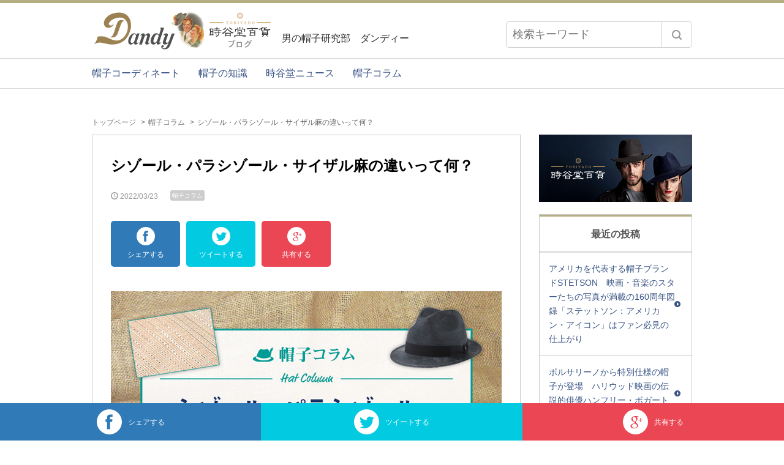

--- FILE ---
content_type: text/html; charset=UTF-8
request_url: https://www.tokiyado.com/blog/2022/03/23/post-6761/
body_size: 13836
content:
<!DOCTYPE html>
<html dir="ltr" lang="ja" prefix="og: https://ogp.me/ns#"  prefix="og: http://ogp.me/ns#">
<head>
<meta charset="UTF-8" />
<meta name="viewport" content="width=device-width, maximum-scale=1.0, user-scalable=yes" />

<link rel="icon" href="https://www.tokiyado.com/blog/img/favicon.ico" />
<link rel="apple-touch-icon" href="https://www.tokiyado.com/blog/img/webclip.png" />
<link rel="stylesheet" media="all" href="https://www.tokiyado.com/blog/wp-content/themes/custom_dandy/style_html5reset-1.6.1.css" />
<link rel="stylesheet" media="all" href="https://www.tokiyado.com/blog/wp-content/themes/custom_dandy/style.css" />
<link rel="pingback" href="https://www.tokiyado.com/blog/xmlrpc.php" />
<script src="https://www.tokiyado.com/blog/wp-content/themes/custom_dandy/js/cmn.load.js"></script>
<script src="https://www.tokiyado.com/blog/wp-content/themes/custom_dandy/js/cmn.option.js"></script>

<meta property="og:title" content="シゾール・パラシゾール・サイザル麻の違いって何？ | Dandy（ダンディー）帽子コラムDandy（ダンディー）" />
<meta property="og:type" content="blog" />
<meta property="og:url" content="https://www.tokiyado.com/blog/2022/03/23/post-6761/" />
<meta property="og:image" content="https://www.tokiyado.com/blog/wp-content/uploads/post6761-title.jpg" />
<meta property="og:site_name"  content="Dandy（ダンディー）" />
<meta property="og:description" content="男の帽子研究部　ダンディーは、時谷堂百貨が提供するブログです。" />

<meta property="article:publisher" content="https://www.facebook.com/tokiyado/" />

<meta name="twitter:card" content="summary_large_image" />
<meta name="twitter:site" content="@tokiyado" />
<meta name="twitter:title" content="シゾール・パラシゾール・サイザル麻の違いって何？ | Dandy（ダンディー）帽子コラムDandy（ダンディー）" />
<meta name="twitter:url" content="https://www.tokiyado.com/blog/2022/03/23/post-6761/" />
<meta name="twitter:description" content="男の帽子研究部　ダンディーは、時谷堂百貨が提供するブログです。" />
<meta name="twitter:image" content="https://www.tokiyado.com/blog/wp-content/uploads/post6761-title.jpg" />
	<style>img:is([sizes="auto" i], [sizes^="auto," i]) { contain-intrinsic-size: 3000px 1500px }</style>
	
		<!-- All in One SEO 4.9.3 - aioseo.com -->
		<title>シゾール・パラシゾール・サイザル麻の違いって何？ | Dandy（ダンディー）帽子コラム</title>
	<meta name="robots" content="max-image-preview:large" />
	<meta name="author" content="時谷堂スタッフ"/>
	<link rel="canonical" href="https://www.tokiyado.com/blog/2022/03/23/post-6761/" />
	<meta name="generator" content="All in One SEO (AIOSEO) 4.9.3" />
		<meta property="og:locale" content="ja_JP" />
		<meta property="og:site_name" content="男の帽子研究部Dandy（ダンディー）" />
		<meta property="og:type" content="article" />
		<meta property="og:title" content="シゾール・パラシゾール・サイザル麻の違いって何？ | Dandy（ダンディー）帽子コラム" />
		<meta property="og:url" content="https://www.tokiyado.com/blog/2022/03/23/post-6761/" />
		<meta property="fb:app_id" content="1523882054375955" />
		<meta property="og:image" content="https://www.tokiyado.com/blog/wp-content/uploads/b12_g085-e1520307857760.jpg" />
		<meta property="og:image:secure_url" content="https://www.tokiyado.com/blog/wp-content/uploads/b12_g085-e1520307857760.jpg" />
		<meta property="og:image:width" content="1565" />
		<meta property="og:image:height" content="1060" />
		<meta property="article:tag" content="帽子コラム" />
		<meta property="article:published_time" content="2022-03-23T04:00:31+00:00" />
		<meta property="article:modified_time" content="2022-03-24T04:17:44+00:00" />
		<meta name="twitter:card" content="summary_large_image" />
		<meta name="twitter:site" content="@tokiyado" />
		<meta name="twitter:title" content="シゾール・パラシゾール・サイザル麻の違いって何？ | Dandy（ダンディー）帽子コラム" />
		<meta name="twitter:creator" content="@tokiyado" />
		<meta name="twitter:image" content="https://www.tokiyado.com/blog/wp-content/uploads/b12_g085-e1520307857760.jpg" />
		<script type="application/ld+json" class="aioseo-schema">
			{"@context":"https:\/\/schema.org","@graph":[{"@type":"Article","@id":"https:\/\/www.tokiyado.com\/blog\/2022\/03\/23\/post-6761\/#article","name":"\u30b7\u30be\u30fc\u30eb\u30fb\u30d1\u30e9\u30b7\u30be\u30fc\u30eb\u30fb\u30b5\u30a4\u30b6\u30eb\u9ebb\u306e\u9055\u3044\u3063\u3066\u4f55\uff1f | Dandy\uff08\u30c0\u30f3\u30c7\u30a3\u30fc\uff09\u5e3d\u5b50\u30b3\u30e9\u30e0","headline":"\u30b7\u30be\u30fc\u30eb\u30fb\u30d1\u30e9\u30b7\u30be\u30fc\u30eb\u30fb\u30b5\u30a4\u30b6\u30eb\u9ebb\u306e\u9055\u3044\u3063\u3066\u4f55\uff1f","author":{"@id":"https:\/\/www.tokiyado.com\/blog\/author\/staffsoctoki\/#author"},"publisher":{"@id":"https:\/\/www.tokiyado.com\/blog\/#organization"},"image":{"@type":"ImageObject","url":"https:\/\/www.tokiyado.com\/blog\/wp-content\/uploads\/post6761-title.jpg","width":638,"height":359},"datePublished":"2022-03-23T13:00:31+09:00","dateModified":"2022-03-24T13:17:44+09:00","inLanguage":"ja","mainEntityOfPage":{"@id":"https:\/\/www.tokiyado.com\/blog\/2022\/03\/23\/post-6761\/#webpage"},"isPartOf":{"@id":"https:\/\/www.tokiyado.com\/blog\/2022\/03\/23\/post-6761\/#webpage"},"articleSection":"\u5e3d\u5b50\u30b3\u30e9\u30e0"},{"@type":"BreadcrumbList","@id":"https:\/\/www.tokiyado.com\/blog\/2022\/03\/23\/post-6761\/#breadcrumblist","itemListElement":[{"@type":"ListItem","@id":"https:\/\/www.tokiyado.com\/blog#listItem","position":1,"name":"Home","item":"https:\/\/www.tokiyado.com\/blog","nextItem":{"@type":"ListItem","@id":"https:\/\/www.tokiyado.com\/blog\/category\/column01\/#listItem","name":"\u5e3d\u5b50\u30b3\u30e9\u30e0"}},{"@type":"ListItem","@id":"https:\/\/www.tokiyado.com\/blog\/category\/column01\/#listItem","position":2,"name":"\u5e3d\u5b50\u30b3\u30e9\u30e0","item":"https:\/\/www.tokiyado.com\/blog\/category\/column01\/","nextItem":{"@type":"ListItem","@id":"https:\/\/www.tokiyado.com\/blog\/2022\/03\/23\/post-6761\/#listItem","name":"\u30b7\u30be\u30fc\u30eb\u30fb\u30d1\u30e9\u30b7\u30be\u30fc\u30eb\u30fb\u30b5\u30a4\u30b6\u30eb\u9ebb\u306e\u9055\u3044\u3063\u3066\u4f55\uff1f"},"previousItem":{"@type":"ListItem","@id":"https:\/\/www.tokiyado.com\/blog#listItem","name":"Home"}},{"@type":"ListItem","@id":"https:\/\/www.tokiyado.com\/blog\/2022\/03\/23\/post-6761\/#listItem","position":3,"name":"\u30b7\u30be\u30fc\u30eb\u30fb\u30d1\u30e9\u30b7\u30be\u30fc\u30eb\u30fb\u30b5\u30a4\u30b6\u30eb\u9ebb\u306e\u9055\u3044\u3063\u3066\u4f55\uff1f","previousItem":{"@type":"ListItem","@id":"https:\/\/www.tokiyado.com\/blog\/category\/column01\/#listItem","name":"\u5e3d\u5b50\u30b3\u30e9\u30e0"}}]},{"@type":"Organization","@id":"https:\/\/www.tokiyado.com\/blog\/#organization","name":"\u6642\u8c37\u5802\u767e\u8ca8","description":"\u7537\u306e\u5e3d\u5b50\u7814\u7a76\u90e8\u3000\u30c0\u30f3\u30c7\u30a3\u30fc","url":"https:\/\/www.tokiyado.com\/blog\/","sameAs":["https:\/\/twitter.com\/tokiyado"]},{"@type":"Person","@id":"https:\/\/www.tokiyado.com\/blog\/author\/staffsoctoki\/#author","url":"https:\/\/www.tokiyado.com\/blog\/author\/staffsoctoki\/","name":"\u6642\u8c37\u5802\u30b9\u30bf\u30c3\u30d5","image":{"@type":"ImageObject","@id":"https:\/\/www.tokiyado.com\/blog\/2022\/03\/23\/post-6761\/#authorImage","url":"https:\/\/secure.gravatar.com\/avatar\/380c731711266f8373fb0962643c89f31741226beba92db8749c270555ec0038?s=96&d=mm&r=g","width":96,"height":96,"caption":"\u6642\u8c37\u5802\u30b9\u30bf\u30c3\u30d5"}},{"@type":"WebPage","@id":"https:\/\/www.tokiyado.com\/blog\/2022\/03\/23\/post-6761\/#webpage","url":"https:\/\/www.tokiyado.com\/blog\/2022\/03\/23\/post-6761\/","name":"\u30b7\u30be\u30fc\u30eb\u30fb\u30d1\u30e9\u30b7\u30be\u30fc\u30eb\u30fb\u30b5\u30a4\u30b6\u30eb\u9ebb\u306e\u9055\u3044\u3063\u3066\u4f55\uff1f | Dandy\uff08\u30c0\u30f3\u30c7\u30a3\u30fc\uff09\u5e3d\u5b50\u30b3\u30e9\u30e0","inLanguage":"ja","isPartOf":{"@id":"https:\/\/www.tokiyado.com\/blog\/#website"},"breadcrumb":{"@id":"https:\/\/www.tokiyado.com\/blog\/2022\/03\/23\/post-6761\/#breadcrumblist"},"author":{"@id":"https:\/\/www.tokiyado.com\/blog\/author\/staffsoctoki\/#author"},"creator":{"@id":"https:\/\/www.tokiyado.com\/blog\/author\/staffsoctoki\/#author"},"image":{"@type":"ImageObject","url":"https:\/\/www.tokiyado.com\/blog\/wp-content\/uploads\/post6761-title.jpg","@id":"https:\/\/www.tokiyado.com\/blog\/2022\/03\/23\/post-6761\/#mainImage","width":638,"height":359},"primaryImageOfPage":{"@id":"https:\/\/www.tokiyado.com\/blog\/2022\/03\/23\/post-6761\/#mainImage"},"datePublished":"2022-03-23T13:00:31+09:00","dateModified":"2022-03-24T13:17:44+09:00"},{"@type":"WebSite","@id":"https:\/\/www.tokiyado.com\/blog\/#website","url":"https:\/\/www.tokiyado.com\/blog\/","name":"Dandy\uff08\u30c0\u30f3\u30c7\u30a3\u30fc\uff09","description":"\u7537\u306e\u5e3d\u5b50\u7814\u7a76\u90e8\u3000\u30c0\u30f3\u30c7\u30a3\u30fc","inLanguage":"ja","publisher":{"@id":"https:\/\/www.tokiyado.com\/blog\/#organization"}}]}
		</script>
		<!-- All in One SEO -->

<link rel="alternate" type="application/rss+xml" title="Dandy（ダンディー） &raquo; シゾール・パラシゾール・サイザル麻の違いって何？ のコメントのフィード" href="https://www.tokiyado.com/blog/2022/03/23/post-6761/feed/" />
<script type="text/javascript">
/* <![CDATA[ */
window._wpemojiSettings = {"baseUrl":"https:\/\/s.w.org\/images\/core\/emoji\/16.0.1\/72x72\/","ext":".png","svgUrl":"https:\/\/s.w.org\/images\/core\/emoji\/16.0.1\/svg\/","svgExt":".svg","source":{"concatemoji":"https:\/\/www.tokiyado.com\/blog\/wp-includes\/js\/wp-emoji-release.min.js?ver=6.8.3"}};
/*! This file is auto-generated */
!function(s,n){var o,i,e;function c(e){try{var t={supportTests:e,timestamp:(new Date).valueOf()};sessionStorage.setItem(o,JSON.stringify(t))}catch(e){}}function p(e,t,n){e.clearRect(0,0,e.canvas.width,e.canvas.height),e.fillText(t,0,0);var t=new Uint32Array(e.getImageData(0,0,e.canvas.width,e.canvas.height).data),a=(e.clearRect(0,0,e.canvas.width,e.canvas.height),e.fillText(n,0,0),new Uint32Array(e.getImageData(0,0,e.canvas.width,e.canvas.height).data));return t.every(function(e,t){return e===a[t]})}function u(e,t){e.clearRect(0,0,e.canvas.width,e.canvas.height),e.fillText(t,0,0);for(var n=e.getImageData(16,16,1,1),a=0;a<n.data.length;a++)if(0!==n.data[a])return!1;return!0}function f(e,t,n,a){switch(t){case"flag":return n(e,"\ud83c\udff3\ufe0f\u200d\u26a7\ufe0f","\ud83c\udff3\ufe0f\u200b\u26a7\ufe0f")?!1:!n(e,"\ud83c\udde8\ud83c\uddf6","\ud83c\udde8\u200b\ud83c\uddf6")&&!n(e,"\ud83c\udff4\udb40\udc67\udb40\udc62\udb40\udc65\udb40\udc6e\udb40\udc67\udb40\udc7f","\ud83c\udff4\u200b\udb40\udc67\u200b\udb40\udc62\u200b\udb40\udc65\u200b\udb40\udc6e\u200b\udb40\udc67\u200b\udb40\udc7f");case"emoji":return!a(e,"\ud83e\udedf")}return!1}function g(e,t,n,a){var r="undefined"!=typeof WorkerGlobalScope&&self instanceof WorkerGlobalScope?new OffscreenCanvas(300,150):s.createElement("canvas"),o=r.getContext("2d",{willReadFrequently:!0}),i=(o.textBaseline="top",o.font="600 32px Arial",{});return e.forEach(function(e){i[e]=t(o,e,n,a)}),i}function t(e){var t=s.createElement("script");t.src=e,t.defer=!0,s.head.appendChild(t)}"undefined"!=typeof Promise&&(o="wpEmojiSettingsSupports",i=["flag","emoji"],n.supports={everything:!0,everythingExceptFlag:!0},e=new Promise(function(e){s.addEventListener("DOMContentLoaded",e,{once:!0})}),new Promise(function(t){var n=function(){try{var e=JSON.parse(sessionStorage.getItem(o));if("object"==typeof e&&"number"==typeof e.timestamp&&(new Date).valueOf()<e.timestamp+604800&&"object"==typeof e.supportTests)return e.supportTests}catch(e){}return null}();if(!n){if("undefined"!=typeof Worker&&"undefined"!=typeof OffscreenCanvas&&"undefined"!=typeof URL&&URL.createObjectURL&&"undefined"!=typeof Blob)try{var e="postMessage("+g.toString()+"("+[JSON.stringify(i),f.toString(),p.toString(),u.toString()].join(",")+"));",a=new Blob([e],{type:"text/javascript"}),r=new Worker(URL.createObjectURL(a),{name:"wpTestEmojiSupports"});return void(r.onmessage=function(e){c(n=e.data),r.terminate(),t(n)})}catch(e){}c(n=g(i,f,p,u))}t(n)}).then(function(e){for(var t in e)n.supports[t]=e[t],n.supports.everything=n.supports.everything&&n.supports[t],"flag"!==t&&(n.supports.everythingExceptFlag=n.supports.everythingExceptFlag&&n.supports[t]);n.supports.everythingExceptFlag=n.supports.everythingExceptFlag&&!n.supports.flag,n.DOMReady=!1,n.readyCallback=function(){n.DOMReady=!0}}).then(function(){return e}).then(function(){var e;n.supports.everything||(n.readyCallback(),(e=n.source||{}).concatemoji?t(e.concatemoji):e.wpemoji&&e.twemoji&&(t(e.twemoji),t(e.wpemoji)))}))}((window,document),window._wpemojiSettings);
/* ]]> */
</script>
<style id='wp-emoji-styles-inline-css' type='text/css'>

	img.wp-smiley, img.emoji {
		display: inline !important;
		border: none !important;
		box-shadow: none !important;
		height: 1em !important;
		width: 1em !important;
		margin: 0 0.07em !important;
		vertical-align: -0.1em !important;
		background: none !important;
		padding: 0 !important;
	}
</style>
<link rel='stylesheet' id='wp-block-library-css' href='https://www.tokiyado.com/blog/wp-includes/css/dist/block-library/style.min.css?ver=6.8.3' type='text/css' media='all' />
<style id='classic-theme-styles-inline-css' type='text/css'>
/*! This file is auto-generated */
.wp-block-button__link{color:#fff;background-color:#32373c;border-radius:9999px;box-shadow:none;text-decoration:none;padding:calc(.667em + 2px) calc(1.333em + 2px);font-size:1.125em}.wp-block-file__button{background:#32373c;color:#fff;text-decoration:none}
</style>
<link rel='stylesheet' id='aioseo/css/src/vue/standalone/blocks/table-of-contents/global.scss-css' href='https://www.tokiyado.com/blog/wp-content/plugins/all-in-one-seo-pack/dist/Lite/assets/css/table-of-contents/global.e90f6d47.css?ver=4.9.3' type='text/css' media='all' />
<style id='global-styles-inline-css' type='text/css'>
:root{--wp--preset--aspect-ratio--square: 1;--wp--preset--aspect-ratio--4-3: 4/3;--wp--preset--aspect-ratio--3-4: 3/4;--wp--preset--aspect-ratio--3-2: 3/2;--wp--preset--aspect-ratio--2-3: 2/3;--wp--preset--aspect-ratio--16-9: 16/9;--wp--preset--aspect-ratio--9-16: 9/16;--wp--preset--color--black: #000000;--wp--preset--color--cyan-bluish-gray: #abb8c3;--wp--preset--color--white: #ffffff;--wp--preset--color--pale-pink: #f78da7;--wp--preset--color--vivid-red: #cf2e2e;--wp--preset--color--luminous-vivid-orange: #ff6900;--wp--preset--color--luminous-vivid-amber: #fcb900;--wp--preset--color--light-green-cyan: #7bdcb5;--wp--preset--color--vivid-green-cyan: #00d084;--wp--preset--color--pale-cyan-blue: #8ed1fc;--wp--preset--color--vivid-cyan-blue: #0693e3;--wp--preset--color--vivid-purple: #9b51e0;--wp--preset--gradient--vivid-cyan-blue-to-vivid-purple: linear-gradient(135deg,rgba(6,147,227,1) 0%,rgb(155,81,224) 100%);--wp--preset--gradient--light-green-cyan-to-vivid-green-cyan: linear-gradient(135deg,rgb(122,220,180) 0%,rgb(0,208,130) 100%);--wp--preset--gradient--luminous-vivid-amber-to-luminous-vivid-orange: linear-gradient(135deg,rgba(252,185,0,1) 0%,rgba(255,105,0,1) 100%);--wp--preset--gradient--luminous-vivid-orange-to-vivid-red: linear-gradient(135deg,rgba(255,105,0,1) 0%,rgb(207,46,46) 100%);--wp--preset--gradient--very-light-gray-to-cyan-bluish-gray: linear-gradient(135deg,rgb(238,238,238) 0%,rgb(169,184,195) 100%);--wp--preset--gradient--cool-to-warm-spectrum: linear-gradient(135deg,rgb(74,234,220) 0%,rgb(151,120,209) 20%,rgb(207,42,186) 40%,rgb(238,44,130) 60%,rgb(251,105,98) 80%,rgb(254,248,76) 100%);--wp--preset--gradient--blush-light-purple: linear-gradient(135deg,rgb(255,206,236) 0%,rgb(152,150,240) 100%);--wp--preset--gradient--blush-bordeaux: linear-gradient(135deg,rgb(254,205,165) 0%,rgb(254,45,45) 50%,rgb(107,0,62) 100%);--wp--preset--gradient--luminous-dusk: linear-gradient(135deg,rgb(255,203,112) 0%,rgb(199,81,192) 50%,rgb(65,88,208) 100%);--wp--preset--gradient--pale-ocean: linear-gradient(135deg,rgb(255,245,203) 0%,rgb(182,227,212) 50%,rgb(51,167,181) 100%);--wp--preset--gradient--electric-grass: linear-gradient(135deg,rgb(202,248,128) 0%,rgb(113,206,126) 100%);--wp--preset--gradient--midnight: linear-gradient(135deg,rgb(2,3,129) 0%,rgb(40,116,252) 100%);--wp--preset--font-size--small: 13px;--wp--preset--font-size--medium: 20px;--wp--preset--font-size--large: 36px;--wp--preset--font-size--x-large: 42px;--wp--preset--spacing--20: 0.44rem;--wp--preset--spacing--30: 0.67rem;--wp--preset--spacing--40: 1rem;--wp--preset--spacing--50: 1.5rem;--wp--preset--spacing--60: 2.25rem;--wp--preset--spacing--70: 3.38rem;--wp--preset--spacing--80: 5.06rem;--wp--preset--shadow--natural: 6px 6px 9px rgba(0, 0, 0, 0.2);--wp--preset--shadow--deep: 12px 12px 50px rgba(0, 0, 0, 0.4);--wp--preset--shadow--sharp: 6px 6px 0px rgba(0, 0, 0, 0.2);--wp--preset--shadow--outlined: 6px 6px 0px -3px rgba(255, 255, 255, 1), 6px 6px rgba(0, 0, 0, 1);--wp--preset--shadow--crisp: 6px 6px 0px rgba(0, 0, 0, 1);}:where(.is-layout-flex){gap: 0.5em;}:where(.is-layout-grid){gap: 0.5em;}body .is-layout-flex{display: flex;}.is-layout-flex{flex-wrap: wrap;align-items: center;}.is-layout-flex > :is(*, div){margin: 0;}body .is-layout-grid{display: grid;}.is-layout-grid > :is(*, div){margin: 0;}:where(.wp-block-columns.is-layout-flex){gap: 2em;}:where(.wp-block-columns.is-layout-grid){gap: 2em;}:where(.wp-block-post-template.is-layout-flex){gap: 1.25em;}:where(.wp-block-post-template.is-layout-grid){gap: 1.25em;}.has-black-color{color: var(--wp--preset--color--black) !important;}.has-cyan-bluish-gray-color{color: var(--wp--preset--color--cyan-bluish-gray) !important;}.has-white-color{color: var(--wp--preset--color--white) !important;}.has-pale-pink-color{color: var(--wp--preset--color--pale-pink) !important;}.has-vivid-red-color{color: var(--wp--preset--color--vivid-red) !important;}.has-luminous-vivid-orange-color{color: var(--wp--preset--color--luminous-vivid-orange) !important;}.has-luminous-vivid-amber-color{color: var(--wp--preset--color--luminous-vivid-amber) !important;}.has-light-green-cyan-color{color: var(--wp--preset--color--light-green-cyan) !important;}.has-vivid-green-cyan-color{color: var(--wp--preset--color--vivid-green-cyan) !important;}.has-pale-cyan-blue-color{color: var(--wp--preset--color--pale-cyan-blue) !important;}.has-vivid-cyan-blue-color{color: var(--wp--preset--color--vivid-cyan-blue) !important;}.has-vivid-purple-color{color: var(--wp--preset--color--vivid-purple) !important;}.has-black-background-color{background-color: var(--wp--preset--color--black) !important;}.has-cyan-bluish-gray-background-color{background-color: var(--wp--preset--color--cyan-bluish-gray) !important;}.has-white-background-color{background-color: var(--wp--preset--color--white) !important;}.has-pale-pink-background-color{background-color: var(--wp--preset--color--pale-pink) !important;}.has-vivid-red-background-color{background-color: var(--wp--preset--color--vivid-red) !important;}.has-luminous-vivid-orange-background-color{background-color: var(--wp--preset--color--luminous-vivid-orange) !important;}.has-luminous-vivid-amber-background-color{background-color: var(--wp--preset--color--luminous-vivid-amber) !important;}.has-light-green-cyan-background-color{background-color: var(--wp--preset--color--light-green-cyan) !important;}.has-vivid-green-cyan-background-color{background-color: var(--wp--preset--color--vivid-green-cyan) !important;}.has-pale-cyan-blue-background-color{background-color: var(--wp--preset--color--pale-cyan-blue) !important;}.has-vivid-cyan-blue-background-color{background-color: var(--wp--preset--color--vivid-cyan-blue) !important;}.has-vivid-purple-background-color{background-color: var(--wp--preset--color--vivid-purple) !important;}.has-black-border-color{border-color: var(--wp--preset--color--black) !important;}.has-cyan-bluish-gray-border-color{border-color: var(--wp--preset--color--cyan-bluish-gray) !important;}.has-white-border-color{border-color: var(--wp--preset--color--white) !important;}.has-pale-pink-border-color{border-color: var(--wp--preset--color--pale-pink) !important;}.has-vivid-red-border-color{border-color: var(--wp--preset--color--vivid-red) !important;}.has-luminous-vivid-orange-border-color{border-color: var(--wp--preset--color--luminous-vivid-orange) !important;}.has-luminous-vivid-amber-border-color{border-color: var(--wp--preset--color--luminous-vivid-amber) !important;}.has-light-green-cyan-border-color{border-color: var(--wp--preset--color--light-green-cyan) !important;}.has-vivid-green-cyan-border-color{border-color: var(--wp--preset--color--vivid-green-cyan) !important;}.has-pale-cyan-blue-border-color{border-color: var(--wp--preset--color--pale-cyan-blue) !important;}.has-vivid-cyan-blue-border-color{border-color: var(--wp--preset--color--vivid-cyan-blue) !important;}.has-vivid-purple-border-color{border-color: var(--wp--preset--color--vivid-purple) !important;}.has-vivid-cyan-blue-to-vivid-purple-gradient-background{background: var(--wp--preset--gradient--vivid-cyan-blue-to-vivid-purple) !important;}.has-light-green-cyan-to-vivid-green-cyan-gradient-background{background: var(--wp--preset--gradient--light-green-cyan-to-vivid-green-cyan) !important;}.has-luminous-vivid-amber-to-luminous-vivid-orange-gradient-background{background: var(--wp--preset--gradient--luminous-vivid-amber-to-luminous-vivid-orange) !important;}.has-luminous-vivid-orange-to-vivid-red-gradient-background{background: var(--wp--preset--gradient--luminous-vivid-orange-to-vivid-red) !important;}.has-very-light-gray-to-cyan-bluish-gray-gradient-background{background: var(--wp--preset--gradient--very-light-gray-to-cyan-bluish-gray) !important;}.has-cool-to-warm-spectrum-gradient-background{background: var(--wp--preset--gradient--cool-to-warm-spectrum) !important;}.has-blush-light-purple-gradient-background{background: var(--wp--preset--gradient--blush-light-purple) !important;}.has-blush-bordeaux-gradient-background{background: var(--wp--preset--gradient--blush-bordeaux) !important;}.has-luminous-dusk-gradient-background{background: var(--wp--preset--gradient--luminous-dusk) !important;}.has-pale-ocean-gradient-background{background: var(--wp--preset--gradient--pale-ocean) !important;}.has-electric-grass-gradient-background{background: var(--wp--preset--gradient--electric-grass) !important;}.has-midnight-gradient-background{background: var(--wp--preset--gradient--midnight) !important;}.has-small-font-size{font-size: var(--wp--preset--font-size--small) !important;}.has-medium-font-size{font-size: var(--wp--preset--font-size--medium) !important;}.has-large-font-size{font-size: var(--wp--preset--font-size--large) !important;}.has-x-large-font-size{font-size: var(--wp--preset--font-size--x-large) !important;}
:where(.wp-block-post-template.is-layout-flex){gap: 1.25em;}:where(.wp-block-post-template.is-layout-grid){gap: 1.25em;}
:where(.wp-block-columns.is-layout-flex){gap: 2em;}:where(.wp-block-columns.is-layout-grid){gap: 2em;}
:root :where(.wp-block-pullquote){font-size: 1.5em;line-height: 1.6;}
</style>
<link rel='stylesheet' id='wp-pagenavi-css' href='https://www.tokiyado.com/blog/wp-content/plugins/wp-pagenavi/pagenavi-css.css?ver=2.70' type='text/css' media='all' />
<link rel="https://api.w.org/" href="https://www.tokiyado.com/blog/wp-json/" /><link rel="alternate" title="JSON" type="application/json" href="https://www.tokiyado.com/blog/wp-json/wp/v2/posts/6784" /><link rel="EditURI" type="application/rsd+xml" title="RSD" href="https://www.tokiyado.com/blog/xmlrpc.php?rsd" />
<link rel='shortlink' href='https://www.tokiyado.com/blog/?p=6784' />
<link rel="alternate" title="oEmbed (JSON)" type="application/json+oembed" href="https://www.tokiyado.com/blog/wp-json/oembed/1.0/embed?url=https%3A%2F%2Fwww.tokiyado.com%2Fblog%2F2022%2F03%2F23%2Fpost-6761%2F" />
<link rel="alternate" title="oEmbed (XML)" type="text/xml+oembed" href="https://www.tokiyado.com/blog/wp-json/oembed/1.0/embed?url=https%3A%2F%2Fwww.tokiyado.com%2Fblog%2F2022%2F03%2F23%2Fpost-6761%2F&#038;format=xml" />
<!-- Google tag (gtag.js) -->
<script async src="https://www.googletagmanager.com/gtag/js?id=G-ZK6NG5N9QW"></script>
<script>
  window.dataLayer = window.dataLayer || [];
  function gtag(){dataLayer.push(arguments);}
  gtag('js', new Date());
  gtag('config', 'G-ZK6NG5N9QW');
</script>
</head>
<body>

<a id="top"></a>
<header role="banner" id="header" class="cf">
	<div class="wrapper">
		<div id="headlogo">
			<a href="https://www.tokiyado.com/blog/" title="Dandy（ダンディー）" rel="home"><img src="https://www.tokiyado.com/blog/img/logo.png" alt="Dandy（ダンディー）" /></a>
		</div>
		<div id="headcatch">
			男の帽子研究部　ダンディー		</div>
		<!--
		<div id="headimage">
			<img src="https://www.tokiyado.com/blog/img/head_img01.jpg" alt="Dandy（ダンディー）" />
		</div>
		-->
		<div id="headsearch">
			<form method="get" action="https://www.tokiyado.com/blog/" class="searchform cf">
	<input type="text" name="s" id="s" placeholder="検索キーワード" />
	<input type="submit" name="submit" id="searchsubmit" value="" />
</form>
		</div>
		<div id="openmenu">
			<a href="#sidemenu"><img src="https://www.tokiyado.com/blog/img/ico_menu_open.svg" alt="メニュー" /></a>
		</div>
	</div>
	<nav role="navigation" id="headmenu" class="cf">
		<div class="wrapper">
			<ul id="global"><li><a href="https://www.tokiyado.com/blog/category/cat01/">帽子コーディネート</a></li>
<li><a href="https://www.tokiyado.com/blog/category/cat02/">帽子の知識</a></li>
<li><a href="https://www.tokiyado.com/blog/category/cat03/">時谷堂ニュース</a></li>
<li><a href="https://www.tokiyado.com/blog/category/column01/">帽子コラム</a></li>
</ul>		</div>
	</nav>
</header>

<ul id="sns_footer">
	<li class="facebook">
		<a href="https://www.facebook.com/share.php?u=https://www.tokiyado.com/blog/" onclick="window.open(this.href, 'FBwindow', 'width=80, height=80, menubar=no, toolbar=no, scrollbars=yes'); return false;">
			<img src="https://www.tokiyado.com/blog/img/ico_sns_facebook.svg" alt="facebook" />
			<span>シェアする</span>
		</a>
	</li>
	<li class="twitter">
		<a href="https://twitter.com/share?url=https://www.tokiyado.com/blog/" target="_blank">
			<img src="https://www.tokiyado.com/blog/img/ico_sns_twitter.svg" alt="twitter" />
			<span>ツイートする</span>
		</a>
	</li>
	<li class="googleplus">
		<a href="https://plus.google.com/share?url=https://www.tokiyado.com/blog/" onclick="window.open(this.href, 'Gwindow', 'width=500, height=500, menubar=no, toolbar=no, scrollbars=yes'); return false;">
			<img src="https://www.tokiyado.com/blog/img/ico_sns_googleplus.svg" alt="googleplus" />
			<span>共有する</span>
		</a>
	</li>
	<li class="line">
		<a href="http://line.me/R/msg/text/?https://www.tokiyado.com/blog/">
			<img src="https://www.tokiyado.com/blog/img/ico_sns_line.svg" alt="line" />
			<span>LINEで送る</span>
		</a>
	</li>
</ul>

<!-- wrapper start -->
<div class="wrapper">

<ul class="bread_crumb">
	<li class="level-1 top"><a href="https://www.tokiyado.com/blog/">トップページ</a></li>
	<li class="level-2 sub"><a href="https://www.tokiyado.com/blog/category/column01/">帽子コラム</a></li>
	<li class="level-3 sub tail current">シゾール・パラシゾール・サイザル麻の違いって何？</li>
</ul>

<main role="main" class="main">
<article id="single" class="cf">

	<div class="cblock">

									<h1>シゾール・パラシゾール・サイザル麻の違いって何？</h1>

				<div class="data cf">
											<p class="time">2022/03/23</p>
										<ul class="tag">
						<li class="tag_column01">帽子コラム</li>					</ul>
				</div>

				﻿<ul class="sns">
	<li class="facebook">
		<a href="https://www.facebook.com/share.php?u=https://www.tokiyado.com/blog/2022/03/23/post-6761/" onclick="window.open(this.href, 'FBwindow', 'width=80, height=80, menubar=no, toolbar=no, scrollbars=yes'); return false;">
			<img src="https://www.tokiyado.com/blog/img/ico_sns_facebook.svg" alt="facebook" />
			<span>シェアする</span>
		</a>
	</li>
	<li class="twitter">
		<a href="https://twitter.com/share?url=https://www.tokiyado.com/blog/2022/03/23/post-6761/" target="_blank">
			<img src="https://www.tokiyado.com/blog/img/ico_sns_twitter.svg" alt="twitter" />
			<span>ツイートする</span>
		</a>
	</li>
	<li class="googleplus">
		<a href="https://plus.google.com/share?url=https://www.tokiyado.com/blog/2022/03/23/post-6761/" onclick="window.open(this.href, 'Gwindow', 'width=500, height=500, menubar=no, toolbar=no, scrollbars=yes'); return false;">
			<img src="https://www.tokiyado.com/blog/img/ico_sns_googleplus.svg" alt="googleplus" />
			<span>共有する</span>
		</a>
	</li>
	<li class="line">
		<a href="http://line.me/R/msg/text/?https://www.tokiyado.com/blog/2022/03/23/post-6761/">
			<img src="https://www.tokiyado.com/blog/img/ico_sns_line.svg" alt="line" />
			<span>LINEで送る</span>
		</a>
	</li>
</ul>
									<div class="thum center">
						<img src="https://www.tokiyado.com/blog/wp-content/uploads/post6761-title.jpg" class="" />					</div>
								<section>
	<p>「夏のおしゃれの定番帽子といえばパナマハットだけど、ちょっと高級そうなイメージのある、シゾールハット、パラシゾールハットも気になる」・・・そんな思いを抱いていませんか？</p>

	<p>そこで今回は、メンズもレディースも、帽子好きならやっぱり気になる、シゾール・パラシゾール・サイザル麻の違いについて調べてみました。</p>
</section>

<section class="cf">
	<h2>シゾールとサイザル麻の違いと名称の由来は？</h2>
		<p>シゾール（sisol）は、フィリピン原産のマニラアサ（アバカ）の葉からとれる繊維です。「麻」という名前がついていますが、厳密には麻ではなくバナナの仲間で、バショウ科の植物になります。この繊維は、日本のお札（紙幣・日本銀行券）の原料にも使われています。</p>

		<p>またシゾール（sisol）と名前がよく似たサイザル麻（sisal）は、メキシコ原産のキジカクシ科リュウゼツラン属の植物からとれる繊維です。主にロープや住宅の床材、ダーツの的の素材として使われています。</p>

		<p>サイザル麻（sisal）も正確には麻の仲間ではなく、歴史的によく用いられてきた繊維である麻にちなんでそう呼ばれるようになったとされています。ちなみに「サイザル」という呼称は、この繊維の主な輸出拠点であったメキシコ・ユカタン半島の港町シサル（sisal）に由来するものになります。</p>

		<p>帽子の素材として用いられるシゾール（sisol）は、このメキシコ由来のサイザル麻（sisal）に似た繊維ということで名付けられたようですが、上で紹介したように、両者は正確には全く違う植物を元にした素材になります。</p>
</section>

<section class="cf">
	<h2>そもそもシゾールハットは高級な帽子なのか？</h2>
		<p>フィリピン原産のマニラアサ（アバカ）の葉を原料とする繊維・シゾール（sisol）は、細く軽くて丈夫な上に、染色性が高く見映えのする発色が期待でき、美しい光沢感を出すこともできます。そのためシゾール（sisol）で編まれたハットは高級品として認知されています。</p>

		<p>シゾールハットは、広い意味で「ストローハット（麦わら帽子）」に分類される帽子の中でも、圧倒的な高級感があります。ペーパーやラフィアといった素材に対してはもちろん、希少性の高さから価値のある昔ながらの麦わら（＝麦の藁・ストロー）を使ったアイテムと比較しても、より高級な位置づけとなっています。</p>

		<p>夏の帽子の代表格ともいえるパナマハットと比較した場合、パナマハットには編み目の細かさによって価格帯に幅がありますが、その中でも、シゾールハットはワンランク上のいわゆる「高級パナマ」と呼ばれるようなアイテムに匹敵します。</p>

		<p>素材的な違いとして、パナマハットがソフトでしなやかな質感であるのに対して、シゾールハットは繊維が細くパリッと硬めの仕上がりになるのが特徴です。その分、シゾールハット特有の光沢感と染色性の高さにより、パナマハットとはまた趣の異なった高級感をコーディネートに取り入れることができるでしょう。</p>
</section>

<section class="cf">
	<h2>気になる、シゾールとパラシゾールの違いは？</h2>
		<p>最後に、シゾールハットには主にシゾールとパラシゾールの2種類がありますが、これは「編み方」の違いを指しています。パナマハットに詳しい方にはおなじみの編み方に、Brisa（ブリーサ／石目編み）、Llano（リャノ／網代編み）がありますが、これを当てはめると・・・。</p>

		<p>「シゾール」が石目編み（いしめあみ）、「パラシゾール」が網代編み（あじろあみ）ということなります。</p>
</section>
												
				
			
		
	</div>

	

<div class="relation">
	<h2>関連記事</h2>
	<ul class="rlbox cf">
					<li>
									<div class="thum">
						<a href="https://www.tokiyado.com/blog/2023/08/17/post-8155/"><img src="https://www.tokiyado.com/blog/wp-content/uploads/post8155-title.jpg" class="" /></a>
					</div>
								<h3><a href="https://www.tokiyado.com/blog/2023/08/17/post-8155/">メンズも！レディースも！帽子屋さん（帽子店）のかしこい使い方・選び方</a></h3>
			</li>
					<li>
									<div class="thum">
						<a href="https://www.tokiyado.com/blog/2022/01/20/post-6531/"><img src="https://www.tokiyado.com/blog/wp-content/uploads/post6531-title.jpg" class="" /></a>
					</div>
								<h3><a href="https://www.tokiyado.com/blog/2022/01/20/post-6531/">雨の日も快適に！撥水加工・防水加工のメンズ帽子</a></h3>
			</li>
					<li>
									<div class="thum">
						<a href="https://www.tokiyado.com/blog/2021/10/27/post-6238/"><img src="https://www.tokiyado.com/blog/wp-content/uploads/post6238-title.jpg" class="" /></a>
					</div>
								<h3><a href="https://www.tokiyado.com/blog/2021/10/27/post-6238/">和ブーム到来！和服・着物・浴衣に合う帽子は？</a></h3>
			</li>
					<li>
									<div class="thum">
						<a href="https://www.tokiyado.com/blog/2021/09/08/post-5970/"><img src="https://www.tokiyado.com/blog/wp-content/uploads/post5970-title.jpg" class="" /></a>
					</div>
								<h3><a href="https://www.tokiyado.com/blog/2021/09/08/post-5970/">いますぐできる！自転車の防寒対策3つのポイント</a></h3>
			</li>
					<li>
									<div class="thum">
						<a href="https://www.tokiyado.com/blog/2021/09/07/post-5967/"><img src="https://www.tokiyado.com/blog/wp-content/uploads/post5967-title.jpg" class="" /></a>
					</div>
								<h3><a href="https://www.tokiyado.com/blog/2021/09/07/post-5967/">UVケアは夏だけじゃダメって本当？</a></h3>
			</li>
					<li>
									<div class="thum">
						<a href="https://www.tokiyado.com/blog/2022/02/23/post-6743/"><img src="https://www.tokiyado.com/blog/wp-content/uploads/post6743-title.jpg" class="" /></a>
					</div>
								<h3><a href="https://www.tokiyado.com/blog/2022/02/23/post-6743/">レディース編　帽子とヘアスタイルの考察</a></h3>
			</li>
			</ul>
</div>


	<footer class="home">
		<a href="https://www.tokiyado.com/blog/">TOPページへ戻る</a>
	</footer>

</article>
</main>

<div id="sidemenu">
	<div class="bnr">
		<a href="https://www.tokiyado.com/" target="_blank"><img src="https://www.tokiyado.com/blog/img/sidebnr_tkyd.jpg" alt="���J���S��" /></a>
	</div>
	
		<div class="sidebox">
		<h2>最近の投稿</h2>
		<ul>
											<li>
					<a href="https://www.tokiyado.com/blog/2026/01/19/post-9430/">アメリカを代表する帽子ブランドSTETSON　映画・音楽のスターたちの写真が満載の160周年図録「ステットソン：アメリカン・アイコン」はファン必見の仕上がり</a>
									</li>
											<li>
					<a href="https://www.tokiyado.com/blog/2026/01/13/post-9500/">ボルサリーノから特別仕様の帽子が登場　ハリウッド映画の伝説的俳優ハンフリー・ボガートとは？</a>
									</li>
											<li>
					<a href="https://www.tokiyado.com/blog/2026/01/05/post-9400/">航空機の街・立川市の帽子店・時谷堂百貨で、飛行帽・フライトキャップを選びませんか？</a>
									</li>
											<li>
					<a href="https://www.tokiyado.com/blog/2025/12/23/post-9315/">レザーハット・レザーキャップ・革帽子・革財布　革製品のお手入れと保管方法は？</a>
									</li>
											<li>
					<a href="https://www.tokiyado.com/blog/2025/08/07/post-8596/">夏コーデを涼しげに！　ラフィア素材の帽子 ラフィアハットとは？</a>
									</li>
					</ul>

		</div><div class="sidebox"><h2>カテゴリー</h2><div class="menu-category-container"><ul id="menu-category" class="menu"><li><a href="https://www.tokiyado.com/blog/category/cat01/">帽子コーディネート</a></li>
<li><a href="https://www.tokiyado.com/blog/category/cat02/">帽子の知識</a>
<ul class="sub-menu">
	<li><a href="https://www.tokiyado.com/blog/category/cat02/cat02-01/">帽子の種類</a></li>
	<li><a href="https://www.tokiyado.com/blog/category/cat02/cat02-02/">ブランド紹介</a></li>
	<li><a href="https://www.tokiyado.com/blog/category/cat02/cat02-03/">帽子のお手入れ</a></li>
	<li><a href="https://www.tokiyado.com/blog/category/cat02/cat02-04/">帽子の被り方</a></li>
	<li><a href="https://www.tokiyado.com/blog/category/cat02/cat02-05/">その他</a></li>
</ul>
</li>
<li><a href="https://www.tokiyado.com/blog/category/cat03/">時谷堂ニュース</a></li>
<li><a href="https://www.tokiyado.com/blog/category/media01/">メディア情報</a>
<ul class="sub-menu">
	<li><a href="https://www.tokiyado.com/blog/category/media01/media01_01/">テレビ・映画等</a></li>
	<li><a href="https://www.tokiyado.com/blog/category/media01/media01_02/">雑誌等</a></li>
</ul>
</li>
<li><a href="https://www.tokiyado.com/blog/category/voice01/">お客様の声</a>
<ul class="sub-menu">
	<li><a href="https://www.tokiyado.com/blog/category/voice01/voice01_01/">サービスについて</a></li>
	<li><a href="https://www.tokiyado.com/blog/category/voice01/voice01_02/">商品ついて</a></li>
	<li><a href="https://www.tokiyado.com/blog/category/voice01/voice01_03/">その他</a></li>
</ul>
</li>
<li><a href="https://www.tokiyado.com/blog/category/column01/">帽子コラム</a></li>
</ul></div></div><div class="sidebox"><h2>オススメキーワード</h2><div class="tagcloud"><a href="https://www.tokiyado.com/blog/tag/bernal/" class="tag-cloud-link tag-link-70 tag-link-position-1" style="font-size: 11.311827956989pt;" aria-label="Bernal (4個の項目)">Bernal</a>
<a href="https://www.tokiyado.com/blog/tag/borsalino/" class="tag-cloud-link tag-link-123 tag-link-position-2" style="font-size: 9.8064516129032pt;" aria-label="borsalino (3個の項目)">borsalino</a>
<a href="https://www.tokiyado.com/blog/tag/failsworth/" class="tag-cloud-link tag-link-95 tag-link-position-3" style="font-size: 8pt;" aria-label="FailsWorth (2個の項目)">FailsWorth</a>
<a href="https://www.tokiyado.com/blog/tag/homeroortega/" class="tag-cloud-link tag-link-66 tag-link-position-4" style="font-size: 14.322580645161pt;" aria-label="HomeroOrtega (7個の項目)">HomeroOrtega</a>
<a href="https://www.tokiyado.com/blog/tag/marone/" class="tag-cloud-link tag-link-52 tag-link-position-5" style="font-size: 11.311827956989pt;" aria-label="MARONE (4個の項目)">MARONE</a>
<a href="https://www.tokiyado.com/blog/tag/panizza/" class="tag-cloud-link tag-link-85 tag-link-position-6" style="font-size: 11.311827956989pt;" aria-label="Panizza (4個の項目)">Panizza</a>
<a href="https://www.tokiyado.com/blog/tag/stetson/" class="tag-cloud-link tag-link-96 tag-link-position-7" style="font-size: 9.8064516129032pt;" aria-label="STETSON (3個の項目)">STETSON</a>
<a href="https://www.tokiyado.com/blog/tag/tardan/" class="tag-cloud-link tag-link-58 tag-link-position-8" style="font-size: 12.516129032258pt;" aria-label="TARDAN (5個の項目)">TARDAN</a>
<a href="https://www.tokiyado.com/blog/tag/tonak/" class="tag-cloud-link tag-link-28 tag-link-position-9" style="font-size: 14.322580645161pt;" aria-label="TONAK (7個の項目)">TONAK</a>
<a href="https://www.tokiyado.com/blog/tag/zapf/" class="tag-cloud-link tag-link-90 tag-link-position-10" style="font-size: 8pt;" aria-label="Zapf (2個の項目)">Zapf</a>
<a href="https://www.tokiyado.com/blog/tag/care/" class="tag-cloud-link tag-link-40 tag-link-position-11" style="font-size: 9.8064516129032pt;" aria-label="お手入れ (3個の項目)">お手入れ</a>
<a href="https://www.tokiyado.com/blog/tag/%e3%82%a4%e3%83%a9%e3%82%b9%e3%83%88%e3%83%bb%e5%86%99%e7%9c%9f/" class="tag-cloud-link tag-link-109 tag-link-position-12" style="font-size: 20.645161290323pt;" aria-label="イラスト・写真 (20個の項目)">イラスト・写真</a>
<a href="https://www.tokiyado.com/blog/tag/westernhat/" class="tag-cloud-link tag-link-59 tag-link-position-13" style="font-size: 9.8064516129032pt;" aria-label="ウエスタンハット (3個の項目)">ウエスタンハット</a>
<a href="https://www.tokiyado.com/blog/tag/ecuador/" class="tag-cloud-link tag-link-57 tag-link-position-14" style="font-size: 15.827956989247pt;" aria-label="エクアドル (9個の項目)">エクアドル</a>
<a href="https://www.tokiyado.com/blog/tag/homeroortega_/" class="tag-cloud-link tag-link-47 tag-link-position-15" style="font-size: 15.075268817204pt;" aria-label="オメロオルテガ (8個の項目)">オメロオルテガ</a>
<a href="https://www.tokiyado.com/blog/tag/coordination/" class="tag-cloud-link tag-link-31 tag-link-position-16" style="font-size: 17.483870967742pt;" aria-label="コーディネート (12個の項目)">コーディネート</a>
<a href="https://www.tokiyado.com/blog/tag/%e3%82%b9%e3%83%86%e3%83%83%e3%83%88%e3%82%bd%e3%83%b3/" class="tag-cloud-link tag-link-97 tag-link-position-17" style="font-size: 11.311827956989pt;" aria-label="ステットソン (4個の項目)">ステットソン</a>
<a href="https://www.tokiyado.com/blog/tag/%e3%82%b9%e3%83%88%e3%83%ad%e3%83%bc%e3%83%8f%e3%83%83%e3%83%88/" class="tag-cloud-link tag-link-133 tag-link-position-18" style="font-size: 9.8064516129032pt;" aria-label="ストローハット (3個の項目)">ストローハット</a>
<a href="https://www.tokiyado.com/blog/tag/hat/" class="tag-cloud-link tag-link-60 tag-link-position-19" style="font-size: 8pt;" aria-label="ハット (2個の項目)">ハット</a>
<a href="https://www.tokiyado.com/blog/tag/hunting/" class="tag-cloud-link tag-link-33 tag-link-position-20" style="font-size: 12.516129032258pt;" aria-label="ハンチング (5個の項目)">ハンチング</a>
<a href="https://www.tokiyado.com/blog/tag/huntingcap/" class="tag-cloud-link tag-link-34 tag-link-position-21" style="font-size: 15.827956989247pt;" aria-label="ハンチング帽 (9個の項目)">ハンチング帽</a>
<a href="https://www.tokiyado.com/blog/tag/%e3%83%91%e3%83%8a%e3%83%9e/" class="tag-cloud-link tag-link-131 tag-link-position-22" style="font-size: 9.8064516129032pt;" aria-label="パナマ (3個の項目)">パナマ</a>
<a href="https://www.tokiyado.com/blog/tag/panamahat/" class="tag-cloud-link tag-link-49 tag-link-position-23" style="font-size: 18.086021505376pt;" aria-label="パナマハット (13個の項目)">パナマハット</a>
<a href="https://www.tokiyado.com/blog/tag/panamakisotishiki/" class="tag-cloud-link tag-link-56 tag-link-position-24" style="font-size: 9.8064516129032pt;" aria-label="パナマハットの基礎知識 (3個の項目)">パナマハットの基礎知識</a>
<a href="https://www.tokiyado.com/blog/tag/felt/" class="tag-cloud-link tag-link-30 tag-link-position-25" style="font-size: 13.569892473118pt;" aria-label="ファーフェルト (6個の項目)">ファーフェルト</a>
<a href="https://www.tokiyado.com/blog/tag/%e3%83%95%e3%82%a7%e3%83%ab%e3%83%88/" class="tag-cloud-link tag-link-126 tag-link-position-26" style="font-size: 8pt;" aria-label="フェルト (2個の項目)">フェルト</a>
<a href="https://www.tokiyado.com/blog/tag/felthat_/" class="tag-cloud-link tag-link-29 tag-link-position-27" style="font-size: 17.032258064516pt;" aria-label="フェルトハット (11個の項目)">フェルトハット</a>
<a href="https://www.tokiyado.com/blog/tag/%e3%83%95%e3%83%a9%e3%82%a4%e3%83%88%e3%82%ad%e3%83%a3%e3%83%83%e3%83%97/" class="tag-cloud-link tag-link-121 tag-link-position-28" style="font-size: 9.8064516129032pt;" aria-label="フライトキャップ (3個の項目)">フライトキャップ</a>
<a href="https://www.tokiyado.com/blog/tag/%e3%83%97%e3%83%ac%e3%82%bc%e3%83%b3%e3%83%88/" class="tag-cloud-link tag-link-110 tag-link-position-29" style="font-size: 21.548387096774pt;" aria-label="プレゼント (23個の項目)">プレゼント</a>
<a href="https://www.tokiyado.com/blog/tag/bernal_/" class="tag-cloud-link tag-link-48 tag-link-position-30" style="font-size: 12.516129032258pt;" aria-label="ベルナール (5個の項目)">ベルナール</a>
<a href="https://www.tokiyado.com/blog/tag/%e3%83%9c%e3%83%ab%e3%82%b5%e3%83%aa%e3%83%bc%e3%83%8e/" class="tag-cloud-link tag-link-124 tag-link-position-31" style="font-size: 11.311827956989pt;" aria-label="ボルサリーノ (4個の項目)">ボルサリーノ</a>
<a href="https://www.tokiyado.com/blog/tag/%e3%83%a1%e3%83%b3%e3%83%86%e3%83%8a%e3%83%b3%e3%82%b9/" class="tag-cloud-link tag-link-136 tag-link-position-32" style="font-size: 8pt;" aria-label="メンテナンス (2個の項目)">メンテナンス</a>
<a href="https://www.tokiyado.com/blog/tag/%e3%83%a9%e3%83%95%e3%82%a3%e3%82%a2/" class="tag-cloud-link tag-link-134 tag-link-position-33" style="font-size: 8pt;" aria-label="ラフィア (2個の項目)">ラフィア</a>
<a href="https://www.tokiyado.com/blog/tag/%e4%b8%ad%e6%8a%98%e3%82%8c%e5%b8%bd/" class="tag-cloud-link tag-link-141 tag-link-position-34" style="font-size: 9.8064516129032pt;" aria-label="中折れ帽 (3個の項目)">中折れ帽</a>
<a href="https://www.tokiyado.com/blog/tag/summer/" class="tag-cloud-link tag-link-54 tag-link-position-35" style="font-size: 15.827956989247pt;" aria-label="夏 (9個の項目)">夏</a>
<a href="https://www.tokiyado.com/blog/tag/%e5%a4%8f%e3%81%ae%e5%b8%bd%e5%ad%90/" class="tag-cloud-link tag-link-147 tag-link-position-36" style="font-size: 11.311827956989pt;" aria-label="夏の帽子 (4個の項目)">夏の帽子</a>
<a href="https://www.tokiyado.com/blog/tag/hatandcap/" class="tag-cloud-link tag-link-20 tag-link-position-37" style="font-size: 21.548387096774pt;" aria-label="帽子 (23個の項目)">帽子</a>
<a href="https://www.tokiyado.com/blog/tag/spring/" class="tag-cloud-link tag-link-35 tag-link-position-38" style="font-size: 13.569892473118pt;" aria-label="春 (6個の項目)">春</a>
<a href="https://www.tokiyado.com/blog/tag/ssnew/" class="tag-cloud-link tag-link-53 tag-link-position-39" style="font-size: 11.311827956989pt;" aria-label="春夏新作 (4個の項目)">春夏新作</a>
<a href="https://www.tokiyado.com/blog/tag/tokiyadohyakka/" class="tag-cloud-link tag-link-24 tag-link-position-40" style="font-size: 20.344086021505pt;" aria-label="時谷堂百貨 (19個の項目)">時谷堂百貨</a>
<a href="https://www.tokiyado.com/blog/tag/material/" class="tag-cloud-link tag-link-37 tag-link-position-41" style="font-size: 9.8064516129032pt;" aria-label="素材 (3個の項目)">素材</a>
<a href="https://www.tokiyado.com/blog/tag/entlemanhat/" class="tag-cloud-link tag-link-23 tag-link-position-42" style="font-size: 22pt;" aria-label="紳士帽 (25個の項目)">紳士帽</a>
<a href="https://www.tokiyado.com/blog/tag/tuuhan/" class="tag-cloud-link tag-link-22 tag-link-position-43" style="font-size: 8pt;" aria-label="通販 (2個の項目)">通販</a>
<a href="https://www.tokiyado.com/blog/tag/%e9%a3%9b%e8%a1%8c%e5%b8%bd/" class="tag-cloud-link tag-link-120 tag-link-position-44" style="font-size: 9.8064516129032pt;" aria-label="飛行帽 (3個の項目)">飛行帽</a>
<a href="https://www.tokiyado.com/blog/tag/%e9%ba%a6%e3%82%8f%e3%82%89/" class="tag-cloud-link tag-link-132 tag-link-position-45" style="font-size: 8pt;" aria-label="麦わら (2個の項目)">麦わら</a></div>
</div></div>
</div>
<!-- wrapper end -->

<aside id="btn_pagetop">
	<a href="#top">
		<img src="https://www.tokiyado.com/blog/img/ico_pagetop.svg" alt="ページTOPに戻る" />
	</a>
</aside>

<div class="sp_hide" id="foot_sp_search">
	<form method="get" action="https://www.tokiyado.com/blog/" class="searchform cf">
	<input type="text" name="s" id="s" placeholder="検索キーワード" />
	<input type="submit" name="submit" id="searchsubmit" value="" />
</form>
</div>

<footer role="contentinfo" id="footer" class="cf">
	<div class="wrapper">
				<div id="footlogo">
			<a href="https://www.tokiyado.com/blog/" title="Dandy（ダンディー）" rel="home"><img src="https://www.tokiyado.com/blog/img/logo.svg" alt="Dandy（ダンディー）" /></a>
			<a href="https://www.tokiyado.com/" title="帽子通販 時谷堂百貨 公式オンラインショップ" target="_blank"><img src="https://www.tokiyado.com/blog/img/logo_tkyd.svg" alt="帽子専門店 時谷堂百貨" /></a>
		</div>
		<p id="copyright"><a href="https://www.tokiyado.com/" title="帽子専門店 時谷堂百貨">&copy 帽子専門店 時谷堂百貨</a></p>
	</div>
</footer>

<!-- google+1 -->
<script src="https://apis.google.com/js/platform.js" async defer>
  {lang: 'ja'}
</script>
<!-- facebook -->
<div id="fb-root"></div>
<script>(function(d, s, id) {
  var js, fjs = d.getElementsByTagName(s)[0];
  if (d.getElementById(id)) return;
  js = d.createElement(s); js.id = id;
  js.src = 'https://connect.facebook.net/ja_JP/sdk.js#xfbml=1&version=v2.12';
  fjs.parentNode.insertBefore(js, fjs);
}(document, 'script', 'facebook-jssdk'));</script>

<script type="speculationrules">
{"prefetch":[{"source":"document","where":{"and":[{"href_matches":"\/blog\/*"},{"not":{"href_matches":["\/blog\/wp-*.php","\/blog\/wp-admin\/*","\/blog\/wp-content\/uploads\/*","\/blog\/wp-content\/*","\/blog\/wp-content\/plugins\/*","\/blog\/wp-content\/themes\/custom_dandy\/*","\/blog\/*\\?(.+)"]}},{"not":{"selector_matches":"a[rel~=\"nofollow\"]"}},{"not":{"selector_matches":".no-prefetch, .no-prefetch a"}}]},"eagerness":"conservative"}]}
</script>

</body>
</html>

--- FILE ---
content_type: image/svg+xml
request_url: https://www.tokiyado.com/blog/img/ico_sns_googleplus.svg
body_size: 663
content:
<svg id="ico_sns_googleplus.svg" xmlns="http://www.w3.org/2000/svg" width="41" height="41" viewBox="0 0 41 41">
  <defs>
    <style>
      .cls-1 {
        fill: #fff;
        fill-rule: evenodd;
      }
    </style>
  </defs>
  <path id="g" class="cls-1" d="M687.5,1795a20.5,20.5,0,1,1-20.5,20.5A20.5,20.5,0,0,1,687.5,1795Zm-1.864,30.22c-2.362,0-4.069-1.49-4.069-3.29,0-1.75,2.079-3.2,4.417-3.2h0.062a4.976,4.976,0,0,1,1.531.25c1.285,0.89,2.205,1.39,2.463,2.41a2.589,2.589,0,0,1,.076.63c0,1.8-1.158,3.2-4.48,3.2m0.688-10.53h-0.066c-1.587-.05-3.1-1.78-3.369-3.86-0.27-2.05.759-3.63,2.308-3.63h0.068c1.585,0.05,3.1,1.72,3.368,3.8,0.27,2.05-.761,3.69-2.309,3.69m7.021-8.69h-7c-2.762,0-5.668,2.38-5.668,4.8a4.465,4.465,0,0,0,4.689,4.49h0.57a2.489,2.489,0,0,0-.313,1.15,2.374,2.374,0,0,0,.84,1.7c-0.354,0-.7.02-1.069,0.02-3.418,0-6.049,2.17-6.049,4.43,0,2.22,2.883,3.62,6.3,3.62,3.9,0,6.053-2.21,6.053-4.44a4.3,4.3,0,0,0-2.153-4c-0.557-.39-1.621-1.35-1.621-1.92,0-.66.188-0.98,1.182-1.76a5.221,5.221,0,0,0,1.738-3.75c0-1.55-.207-1.34-1.5-3.34h2l2-1m3,3h-1v3h-3v1h3v3h1v-3h3v-1h-3v-3" transform="translate(-667 -1795)"/>
</svg>


--- FILE ---
content_type: image/svg+xml
request_url: https://www.tokiyado.com/blog/img/logo_tkyd.svg
body_size: 11695
content:
<svg id="logo_tkyd.svg" xmlns="http://www.w3.org/2000/svg" width="120" height="48" viewBox="0 0 120 48">
  <defs>
    <style>
      .cls-1 {
        fill: #383635;
      }

      .cls-1, .cls-2 {
        fill-rule: evenodd;
      }

      .cls-2 {
        fill: #c8a063;
      }
    </style>
  </defs>
  <path id="時谷堂百貨" class="cls-1" d="M195.788,1747.61c0.814,0.05,1.637.06,2.467,0.05a0.555,0.555,0,0,1,.329-0.26,0.434,0.434,0,0,1,.353,0l0.658,0.54a0.626,0.626,0,0,1,.141.19,0.248,0.248,0,0,1,0,.21,3.811,3.811,0,0,0-.071.44v0.43c-0.094,1.94-.141,3.87-0.141,5.78,0,1.93.055,3.84,0.165,5.74a1.412,1.412,0,0,1-.118.59,1.279,1.279,0,0,1-.352.45,0.277,0.277,0,0,1-.188.09,0.172,0.172,0,0,1-.188-0.07,3.228,3.228,0,0,1-.494-0.64,2.442,2.442,0,0,1-.188-0.8,8.493,8.493,0,0,0-2.725,0c-0.188.05-.369,0.09-0.541,0.12a4.43,4.43,0,0,0-.47.17,2.641,2.641,0,0,0-.634.35c-0.2.09-.408,0.2-0.611,0.31a0.474,0.474,0,0,1-.235.02,0.781,0.781,0,0,1-.235-0.1,1.22,1.22,0,0,1-.306-0.39,1.381,1.381,0,0,1-.164-0.52,1.018,1.018,0,0,1,.024-0.38,1.98,1.98,0,0,1,.093-0.42,17.03,17.03,0,0,0,.776-4.07,18.812,18.812,0,0,0-.188-4.19q-0.235-.51-0.447-1.05c-0.141-.4-0.258-0.78-0.352-1.16a1.2,1.2,0,0,1,0-.47,1.337,1.337,0,0,1,.164-0.42c0.094-.13.188-0.24,0.282-0.35a1.908,1.908,0,0,1,.329-0.31,1.433,1.433,0,0,1,.188-0.07,0.3,0.3,0,0,1,.212-0.02Q194.566,1747.535,195.788,1747.61Zm-1.245,9.26a22.641,22.641,0,0,1-.306,2.29,12.519,12.519,0,0,1,1.927-.15,15.589,15.589,0,0,1,1.927.12c-0.063-.78-0.1-1.55-0.118-2.3q-0.047-1.155-.047-2.31a12.685,12.685,0,0,0-1.621-.07,9.584,9.584,0,0,0-1.6.14Q194.66,1755.73,194.543,1756.87Zm0.047-5.92c0.062,0.72.1,1.43,0.117,2.14a12.919,12.919,0,0,1,1.621-.14,9.714,9.714,0,0,1,1.622.07q0.023-1.035.094-2.07,0.046-1.035.141-2.07c-0.643.03-1.285,0.04-1.927,0.02-0.658,0-1.308-.02-1.95-0.07C194.433,1749.54,194.527,1750.24,194.59,1750.95Zm12.735-5.53c-0.047.32-.078,0.62-0.094,0.92-0.031.33-.047,0.64-0.047,0.94,0.658,0,1.308.02,1.951,0.05,0.642,0.01,1.3.04,1.973,0.07a1.123,1.123,0,0,1,.376.07,1.445,1.445,0,0,1,.353.14l0.282,0.33a0.071,0.071,0,0,1,.047.07,0.286,0.286,0,0,1-.024.12l-0.376.51a0.5,0.5,0,0,1-.188.22,1.034,1.034,0,0,1-.258.09,3.227,3.227,0,0,1-.447.02,3.01,3.01,0,0,1-.517-0.04c-0.5-.07-1.018-0.11-1.55-0.15a15.064,15.064,0,0,0-1.645-.04c0.015,0.36.039,0.72,0.07,1.08q0.048,0.51.094,1.08c0.658-.01,1.316-0.04,1.974-0.07q0.963-.03,1.95-0.09c0.6-.03,1.2-0.05,1.81-0.05,0.611,0.02,1.222.05,1.832,0.12a0.422,0.422,0,0,1,.188.04,0.614,0.614,0,0,1,.165.14l0.329,0.24a0.2,0.2,0,0,1,.023.09,0.211,0.211,0,0,1-.023.1l-0.329.52a0.688,0.688,0,0,1-.353.25,0.917,0.917,0,0,1-.47.03c-0.611-.08-1.237-0.14-1.879-0.19s-1.261-.08-1.9-0.09c0,0.36-.008.73-0.023,1.12a8.814,8.814,0,0,1-.071,1.13c0.47,0.03.948,0.07,1.434,0.1l1.433,0.09a1.61,1.61,0,0,1,.282.07,0.491,0.491,0,0,1,.212.12l0.188,0.26a0.229,0.229,0,0,1,.07.16,0.3,0.3,0,0,1-.047.17l-0.423.37a1,1,0,0,1-.306.17,0.919,0.919,0,0,1-.281.05c-0.423-.07-0.854-0.11-1.293-0.15s-0.869-.05-1.292-0.07c-0.016.43-.016,0.84,0,1.25s0.047,0.85.094,1.27a4.567,4.567,0,0,1-.423,1.81,4.461,4.461,0,0,1-1.034,1.58,7.814,7.814,0,0,1-1.762,1.43,7.075,7.075,0,0,1-2.115.75,0.921,0.921,0,0,1-.329.03,0.839,0.839,0,0,1-.305-0.12l-0.4-.26a0.02,0.02,0,0,1-.023-0.02c0-.03.007-0.05,0.023-0.05q0.939-.795,1.927-1.53,0.963-.675,1.95-1.41a2.06,2.06,0,0,0,.94-0.99,2.647,2.647,0,0,0,.282-1.31q-0.048-.615-0.07-1.23c-0.016-.39-0.016-0.8,0-1.22-0.878-.03-1.747-0.04-2.609-0.02q-1.316,0-2.631.09a2.84,2.84,0,0,0-.564.12,2.062,2.062,0,0,0-.541.35,0.712,0.712,0,0,1-.305.17,1.441,1.441,0,0,1-.376.04,0.51,0.51,0,0,1-.282-0.07,0.68,0.68,0,0,1-.188-0.23,2.381,2.381,0,0,1-.071-0.73,2.169,2.169,0,0,1,.212-0.66,0.3,0.3,0,0,1,.164-0.14,0.3,0.3,0,0,1,.188-0.07q1.738-.165,3.5-0.21c1.175-.03,2.342-0.02,3.5.04,0.031-.37.054-0.74,0.07-1.1v-1.13q-1.434-.03-2.843,0c-0.972.03-1.927,0.08-2.867,0.14-0.407.05-.8,0.11-1.175,0.19a8.218,8.218,0,0,0-1.128.35,0.337,0.337,0,0,1-.235.05,0.468,0.468,0,0,1-.211-0.12,1.787,1.787,0,0,1-.094-0.56,1.412,1.412,0,0,1,.165-0.59,0.856,0.856,0,0,1,.281-0.26,0.915,0.915,0,0,1,.353-0.17c0.7-.06,1.418-0.1,2.138-0.14s1.441-.04,2.162-0.02c-0.032-.36-0.055-0.7-0.07-1.03v-1.02q-0.964.03-1.927,0.15c-0.643.07-1.269,0.17-1.88,0.28a0.249,0.249,0,0,1-.188.02,0.227,0.227,0,0,1-.141-0.09,1.582,1.582,0,0,1-.235-0.54,1.277,1.277,0,0,1-.024-0.54,1.321,1.321,0,0,1,.094-0.33,0.773,0.773,0,0,1,.212-0.26c0.673-.07,1.355-0.1,2.044-0.12s1.371-.05,2.045-0.05l0.07-.94a2.2,2.2,0,0,0-.047-0.44,0.925,0.925,0,0,0-.235-0.4,1.945,1.945,0,0,1,.117-0.38,2.5,2.5,0,0,1,.212-0.31l0.094-.09a0.251,0.251,0,0,1,.117.05l0.588,0.11Zm-2.866,11.48a0.59,0.59,0,0,1,.329.04,1.023,1.023,0,0,1,.258.19,4.452,4.452,0,0,1,.235.38,2.535,2.535,0,0,1,.164.42c0.063,0.24.142,0.48,0.235,0.73a7.573,7.573,0,0,0,.353.71l-0.141.61-0.024.02h-0.046l-0.024-.02a13.376,13.376,0,0,0-.963-0.97c-0.345-.29-0.69-0.57-1.034-0.82a1.039,1.039,0,0,1-.353-0.33,1.384,1.384,0,0,1-.188-0.47,0.433,0.433,0,0,1,.094-0.28,0.444,0.444,0,0,1,.282-0.14Zm27.656-4.99a32.7,32.7,0,0,0,4.488,2.64,2.166,2.166,0,0,0,.963.28,2.4,2.4,0,0,0,1.011-.14l0.493-.21a0.234,0.234,0,0,1,.212-0.05,0.335,0.335,0,0,1,.188.05l0.094,0.21a0.34,0.34,0,0,1,.023.21,0.228,0.228,0,0,1-.094.19c-0.36.33-.752,0.66-1.175,0.98q-0.611.45-1.292,0.87a1.235,1.235,0,0,1-.634.17,1.251,1.251,0,0,1-.588-0.14q-2.279-1.665-4.417-3.48c-1.41-1.23-2.765-2.5-4.065-3.84q-1.74,2.1-3.643,4.05c-1.269,1.32-2.592,2.56-3.971,3.74a1.024,1.024,0,0,1-.54.26,1.23,1.23,0,0,1-.54,0,7.093,7.093,0,0,1-1.128-.5,6.129,6.129,0,0,1-1.034-.7,0.37,0.37,0,0,1-.212-0.21,0.375,0.375,0,0,1,0-.26l0.658-.05a4.418,4.418,0,0,0,1.034-.28,6.955,6.955,0,0,0,.987-0.42,36.461,36.461,0,0,0,3.877-3.09,31.882,31.882,0,0,0,3.36-3.66,0.525,0.525,0,0,0,.047-0.66,0.463,0.463,0,0,1,0-.21,0.255,0.255,0,0,1,.094-0.15,1.052,1.052,0,0,1,.423-0.16,1.006,1.006,0,0,1,.447.05l1.057,0.42a0.313,0.313,0,0,1,.141.14,0.2,0.2,0,0,1-.024.21l-0.258.4A35.586,35.586,0,0,0,232.115,1751.91Zm-7.989-6.21a4.739,4.739,0,0,1,.517.73,0.321,0.321,0,0,1,0,.24,0.205,0.205,0,0,1-.141.16c-0.173.1-.337,0.2-0.494,0.31a3.008,3.008,0,0,0-.4.37,13.767,13.767,0,0,1-1.363,1.42,12.372,12.372,0,0,1-1.574,1.15,0.645,0.645,0,0,1-.353.09,0.72,0.72,0,0,1-.352-0.09q-0.447-.375-0.916-0.75c-0.3-.24-0.6-0.51-0.894-0.8a0.423,0.423,0,0,1-.023-0.24,0.257,0.257,0,0,1,.071-0.19,0.3,0.3,0,0,1,.164-0.14,0.4,0.4,0,0,1,.235-0.02l0.634,0.21a1.62,1.62,0,0,0,1.1-.09,5.808,5.808,0,0,0,1.057-.71,4.1,4.1,0,0,0,.893-0.89,4.2,4.2,0,0,0,.259-0.4,2.148,2.148,0,0,0,.141-0.45,1.453,1.453,0,0,1,.117-0.26,0.583,0.583,0,0,1,.423-0.21,1.3,1.3,0,0,1,.211.02A3.149,3.149,0,0,1,224.126,1745.7Zm3.971,10.21a29.457,29.457,0,0,1,3.548.4l0.447-.31a0.643,0.643,0,0,1,.187-0.07,0.23,0.23,0,0,1,.165.03,3.887,3.887,0,0,1,.493.14c0.157,0.06.314,0.12,0.47,0.19a0.3,0.3,0,0,1,.235.18,0.485,0.485,0,0,1,.024.26v5.34a1.061,1.061,0,0,1-.447.85,1.141,1.141,0,0,1-.916.28,1.688,1.688,0,0,1-.376-0.42,3.409,3.409,0,0,1-.212-0.47,26.537,26.537,0,0,0-3.453-.26,30.334,30.334,0,0,0-3.431.19,1.584,1.584,0,0,0-.447.11,1.073,1.073,0,0,0-.352.26,1.661,1.661,0,0,1-.423.38,1.689,1.689,0,0,1-.517.23,0.361,0.361,0,0,1-.258.05,0.4,0.4,0,0,1-.235-0.12,2.727,2.727,0,0,1-.024-0.63,2.434,2.434,0,0,1,.165-0.59c0.141-.52.273-1.05,0.4-1.6a13.708,13.708,0,0,0,.235-1.62,1.471,1.471,0,0,0-.047-0.64,1.42,1.42,0,0,0-.329-0.63l-0.634-.75a0.275,0.275,0,0,1-.047-0.15,0.244,0.244,0,0,1,.023-0.18c0.11-.1.212-0.19,0.306-0.29a3.445,3.445,0,0,1,.329-0.25,0.452,0.452,0,0,1,.258-0.12,1.073,1.073,0,0,1,.329-0.05,2.594,2.594,0,0,1,.493.1c0.173,0.07.345,0.16,0.517,0.25A25.814,25.814,0,0,1,228.1,1755.91Zm-3.29,4.87c1.175-.06,2.342-0.08,3.5-0.05a30.361,30.361,0,0,1,3.525.26v-3.29c-0.877-.1-1.754-0.15-2.632-0.17q-1.291-.045-2.584.03a1.649,1.649,0,0,0-.329.02,0.931,0.931,0,0,0-.282.05c-0.157.03-.329,0.05-0.517,0.07a1.637,1.637,0,0,1-.541,0Zm8.953-13.74a8.242,8.242,0,0,0,2.773.85l0.869,0.14,0.023,0.14-0.07.26a9.479,9.479,0,0,1-.635.71,8.547,8.547,0,0,1-.728.56,0.771,0.771,0,0,1-.423.19,1.162,1.162,0,0,1-.493-0.05,15.356,15.356,0,0,1-2.373-1.36,13.062,13.062,0,0,1-2.021-1.81,0.606,0.606,0,0,1-.118-0.17,0.573,0.573,0,0,1-.047-0.23,2.687,2.687,0,0,1,.024-0.35,2.234,2.234,0,0,1,.117-0.36,0.4,0.4,0,0,1,.165-0.21,0.649,0.649,0,0,1,.235-0.12,0.281,0.281,0,0,1,.211-0.02,0.426,0.426,0,0,1,.235.07A7.5,7.5,0,0,0,233.76,1747.04Zm16.26,8.42h-1.034a0.937,0.937,0,0,0-.423.1,0.917,0.917,0,0,0-.4.21l-0.353.33a0.85,0.85,0,0,1-.493-0.17,0.786,0.786,0,0,1-.282-0.42,2.585,2.585,0,0,1-.047-0.71,3.9,3.9,0,0,1,.07-0.75,2.387,2.387,0,0,0,.094-0.66,1.885,1.885,0,0,0-.117-0.63l-0.423-.66a0.792,0.792,0,0,1-.141-0.4,0.878,0.878,0,0,1,.094-0.38l0.07-.23a0.149,0.149,0,0,1,.094-0.05,0.218,0.218,0,0,1,.118.03,1.09,1.09,0,0,0,.329.04,1.24,1.24,0,0,0,.329-0.04,16.41,16.41,0,0,1,3.36-.47,18.155,18.155,0,0,1,3.384.16,0.931,0.931,0,0,1,.282-0.05,1,1,0,0,1,.3.05c0.172,0.08.344,0.16,0.517,0.23a3.376,3.376,0,0,1,.493.31,0.261,0.261,0,0,1,.071.19,0.2,0.2,0,0,1-.047.19,2.4,2.4,0,0,0-.141.47,1.312,1.312,0,0,0,.07.42,5.6,5.6,0,0,1,.094.99,4.666,4.666,0,0,1-.094.96,1.822,1.822,0,0,1-.305.64,1.751,1.751,0,0,1-.47.44,0.417,0.417,0,0,1-.329.07,0.621,0.621,0,0,1-.352-0.21l-2.209-.02,0.023,1.48c0.784,0.02,1.567.03,2.35,0.05q1.2,0.045,2.4.12a0.19,0.19,0,0,1,.141.09,0.148,0.148,0,0,1,.07.16c-0.062.21-.125,0.4-0.188,0.59a1.6,1.6,0,0,1-.423.45,0.492,0.492,0,0,1-.188.12,0.453,0.453,0,0,1-.282,0c-0.642-.05-1.284-0.08-1.926-0.1-0.658-.03-1.316-0.04-1.974-0.04l0.023,2.11c1.426,0.02,2.859.07,4.3,0.14,1.425,0.08,2.851.21,4.277,0.38a9.707,9.707,0,0,0,1.527.02,8.585,8.585,0,0,0,1.574-.18h0.071a0.27,0.27,0,0,1,.07.04v0.14a5.713,5.713,0,0,1-.47,1.09c-0.188.34-.384,0.68-0.588,1.03a0.915,0.915,0,0,1-.234.21,0.783,0.783,0,0,1-.329.07,21.209,21.209,0,0,1-5.381-.77,24.709,24.709,0,0,0-8.271-.78,25.636,25.636,0,0,0-8.13,1.93,0.292,0.292,0,0,1-.258.09,0.272,0.272,0,0,1-.212-0.16,5.114,5.114,0,0,1-.094-0.99v-1.01a0.384,0.384,0,0,1,.141-0.31,0.829,0.829,0,0,1,.329-0.19c1.676-.21,3.368-0.39,5.076-0.51q2.514-.2,5.075-0.21l-0.024-2.1q-1.033.075-2.091,0.24-1.033.12-2.068,0.33a0.743,0.743,0,0,1-.211,0,0.338,0.338,0,0,1-.188-0.12,1.92,1.92,0,0,1-.212-0.71,1.779,1.779,0,0,1,.142-0.72,0.449,0.449,0,0,1,.187-0.15,0.394,0.394,0,0,1,.212-0.07c0.705-.06,1.41-0.11,2.115-0.16,0.72-.03,1.433-0.06,2.138-0.1v-0.84Zm10.385-7.45a0.453,0.453,0,0,1,.283,0,1.329,1.329,0,0,1,.493.19,1.754,1.754,0,0,1,.423.35,0.883,0.883,0,0,1,.117.19,0.593,0.593,0,0,1,.048.23c0.062,0.79.085,1.57,0.07,2.35s-0.032,1.57-.094,2.36a0.52,0.52,0,0,1-.094.23,0.393,0.393,0,0,1-.165.19l-0.164.09a0.358,0.358,0,0,1-.141.03,0.218,0.218,0,0,1-.118-0.03l-0.235-.21a12.492,12.492,0,0,1-.47-2.16,15.763,15.763,0,0,1-.164-2.26,43.034,43.034,0,0,0-8.012-.47,39.67,39.67,0,0,0-8.036,1.06,10.8,10.8,0,0,1-.588,2.28,12.744,12.744,0,0,1-1.151,2.12,0.4,0.4,0,0,1-.141.11,0.248,0.248,0,0,1-.188-0.02,0.436,0.436,0,0,1-.141-0.19,0.5,0.5,0,0,1-.024-0.26c0.079-.66.173-1.31,0.282-1.97,0.11-.64.235-1.29,0.376-1.93a1.978,1.978,0,0,1-.329-0.85,2.543,2.543,0,0,1-.023-0.91,0.36,0.36,0,0,1,.141-0.24,0.345,0.345,0,0,1,.282-0.07,2.6,2.6,0,0,0,.352.07,1.186,1.186,0,0,0,.376,0l3.29-.21v-0.97a1.622,1.622,0,0,0-.118-0.44,0.96,0.96,0,0,0-.258-0.33l-0.282-.21a0.228,0.228,0,0,1-.023-0.1,0.1,0.1,0,0,1,.023-0.07l0.329-.44a1.649,1.649,0,0,1,.8.09,1.713,1.713,0,0,1,.681.42,0.49,0.49,0,0,1,.141.24,0.941,0.941,0,0,1,0,.3l-0.164,1.44,3.195-.1,0.141-1.05a0.923,0.923,0,0,0-.094-0.59,0.833,0.833,0,0,0-.376-0.4,0.423,0.423,0,0,1-.211-0.26,0.44,0.44,0,0,1,.071-0.31l0.446-.63a0.239,0.239,0,0,1,.141-0.1,0.306,0.306,0,0,1,.188-0.02,2.751,2.751,0,0,1,.658.17c0.2,0.11.407,0.22,0.611,0.35a0.488,0.488,0,0,1,.164.21,0.353,0.353,0,0,1,.024.28,4.08,4.08,0,0,0-.376,1.13,3.552,3.552,0,0,0-.024,1.22l3.548,0.05,0.165-.68a0.531,0.531,0,0,0,.023-0.35,0.668,0.668,0,0,0-.164-0.33,0.308,0.308,0,0,1-.141-0.14,0.227,0.227,0,0,1-.047-0.19,3.353,3.353,0,0,0,.164-0.4,1.587,1.587,0,0,1,.188-0.42,1.462,1.462,0,0,1,.658,0,1.867,1.867,0,0,1,.658.28c0.015,0.03.031,0.06,0.047,0.09a0.447,0.447,0,0,1,.023.12l-0.493,2.07,3.219,0.16A0.655,0.655,0,0,1,260.4,1748.01Zm-11.818,6.39,5.78,0.05a10.143,10.143,0,0,1-.023-1.2,9.142,9.142,0,0,1,.117-1.15c-0.971-.11-1.95-0.17-2.937-0.19s-1.966.02-2.937,0.1v2.39Zm20.3-7.59c1.112-.08,2.232-0.13,3.36-0.14,2.444-.14,4.864-0.21,7.261-0.19q3.618,0,7.261.24a0.18,0.18,0,0,1,.211.09,0.487,0.487,0,0,1,.07.26,3.167,3.167,0,0,1-.328.68,2.814,2.814,0,0,1-.471.63,0.828,0.828,0,0,1-.258.19,0.766,0.766,0,0,1-.305.03c-1.473-.24-2.937-0.4-4.394-0.5s-2.907-.16-4.348-0.16a5.219,5.219,0,0,1-.07,1.48,4.7,4.7,0,0,1-.47,1.46c0.564,0.03,1.128.07,1.692,0.11,0.58,0.05,1.135.12,1.669,0.19a1.192,1.192,0,0,0,.352-0.04,1.872,1.872,0,0,0,.329-0.15l1.339,0.36a0.058,0.058,0,0,1,.047.04,0.883,0.883,0,0,1,.071.1l0.07,0.23a2.386,2.386,0,0,1,.023.31,0.71,0.71,0,0,1-.07.31,5.1,5.1,0,0,0-.141.72,5.722,5.722,0,0,0-.047.76,21.89,21.89,0,0,0-.141,2.47c0.031,0.83.078,1.65,0.141,2.47a7.467,7.467,0,0,1,0,.82,3.284,3.284,0,0,1-.094.8c-0.031.23-.071,0.46-0.117,0.68-0.094.2-.2,0.4-0.306,0.59a0.385,0.385,0,0,1-.282.23,0.492,0.492,0,0,1-.4-0.14,1.352,1.352,0,0,1-.164-0.26,0.771,0.771,0,0,1-.141-0.3,28.657,28.657,0,0,0-4.347.04,25.022,25.022,0,0,0-4.323.73,1.139,1.139,0,0,1-.447-0.25,2.053,2.053,0,0,1-.329-0.33,1.326,1.326,0,0,1-.164-0.4,1.8,1.8,0,0,1,.023-0.5,20.291,20.291,0,0,0,.541-2.91,24.085,24.085,0,0,0,.188-3.01,2.778,2.778,0,0,0-.188-0.99,3.053,3.053,0,0,0-.517-0.9,0.91,0.91,0,0,1-.353-0.47,1.035,1.035,0,0,1-.023-0.58,0.736,0.736,0,0,1,.305-0.43,1.04,1.04,0,0,1,.447-0.21c0.72-.05,1.449-0.08,2.185-0.12q1.08-.015,2.185,0a5.859,5.859,0,0,0-.047-1.48,6.586,6.586,0,0,0-.376-1.38q-2.373.06-4.77,0.3-2.349.255-4.723,0.75a0.115,0.115,0,0,1-.07-0.02,0.31,0.31,0,0,1-.094-0.02l-0.212-.29a0.9,0.9,0,0,1-.117-0.35,1.281,1.281,0,0,1,0-.35l0.094-.61a0.216,0.216,0,0,1,.117-0.21,0.479,0.479,0,0,1,.259-0.08Q267.173,1746.93,268.888,1746.81Zm3.854,11.62c-0.079.53-.188,1.08-0.329,1.64,1.3-.09,2.6-0.14,3.9-0.14s2.592,0.05,3.877.14c-0.047-.56-0.078-1.11-0.094-1.64-0.047-.57-0.07-1.12-0.07-1.67-1.175-.1-2.358-0.14-3.549-0.14s-2.381.04-3.571,0.14C272.874,1757.31,272.819,1757.86,272.742,1758.43Zm0.14-4.54q0.048,0.7.047,1.41,1.787-.12,3.548-0.12c1.191,0,2.374.05,3.549,0.14q0.07-.72.117-1.41c0.016-.47.031-0.95,0.047-1.43-1.238-.11-2.475-0.17-3.713-0.17s-2.475.05-3.712,0.14C272.827,1752.94,272.867,1753.42,272.882,1753.89Zm18.845-4.59a13.787,13.787,0,0,1-1.527.4,0.794,0.794,0,0,1-.376,0,0.879,0.879,0,0,1-.423-0.14,1.824,1.824,0,0,1-.517-0.45,3.05,3.05,0,0,1-.422-0.65,0.45,0.45,0,0,1,0-.29,0.478,0.478,0,0,1,.093-0.21l0.353-.33a1.382,1.382,0,0,1,.188-0.07,0.254,0.254,0,0,1,.188.03,4.415,4.415,0,0,0,.846.23,2.513,2.513,0,0,0,.893-0.07,13.7,13.7,0,0,0,2.373-.89,15.836,15.836,0,0,0,2.185-1.41,1.389,1.389,0,0,0,.541-0.57,0.379,0.379,0,0,1,.141-0.26,1.134,1.134,0,0,1,.211-0.21,2.864,2.864,0,0,1,.611.12,2.313,2.313,0,0,1,.54.26,0.652,0.652,0,0,1,.188.11,1.161,1.161,0,0,1,.118.22l0.094,0.23a0.423,0.423,0,0,1,.023.24,0.4,0.4,0,0,1-.117.18,11.155,11.155,0,0,1-1.316,1.18,9.306,9.306,0,0,1-1.481.92c-0.015.17-.031,0.34-0.046,0.51a3.189,3.189,0,0,0,0,.57c-0.017.28-.04,0.58-0.071,0.89a5.208,5.208,0,0,1-.164.85,9.131,9.131,0,0,1-.376,1.18c-0.157.36-.329,0.72-0.517,1.1a0.244,0.244,0,0,1-.165.12,0.31,0.31,0,0,1-.235-0.07l-0.211-.26a1.361,1.361,0,0,1-.141-0.28,1.146,1.146,0,0,1-.047-0.31l0.023-3.43A12.44,12.44,0,0,1,291.727,1749.3Zm13.323,1.6a9.668,9.668,0,0,1-1.222-.07c-0.407-.06-0.806-0.14-1.2-0.23a7.955,7.955,0,0,0-1.292-.19,6.954,6.954,0,0,0-1.293-.03l-0.869.31a3.99,3.99,0,0,1-.376-0.61,2.042,2.042,0,0,1-.188-0.73,15.965,15.965,0,0,1-.071-1.93,11.491,11.491,0,0,1,.165-1.95,0.371,0.371,0,0,1,.094-0.19,0.471,0.471,0,0,1,.212-0.12h0.305a0.886,0.886,0,0,1,.517.17,0.745,0.745,0,0,1,.306.47l0.046,0.7a5.786,5.786,0,0,0,1.692-.51,6.744,6.744,0,0,0,1.41-1.04,0.472,0.472,0,0,1,.235-0.12,0.525,0.525,0,0,1,.3.05,2.511,2.511,0,0,0,.447.33,3.967,3.967,0,0,0,.541.26,0.342,0.342,0,0,1,.234.14,0.534,0.534,0,0,1,.071.28,2.071,2.071,0,0,1-.54.45,6.12,6.12,0,0,1-.588.33,12.029,12.029,0,0,1-1.856.68,14.456,14.456,0,0,1-1.951.38v0.94a28.4,28.4,0,0,0,3.525.47c1.159,0.08,2.334.1,3.525,0.07a4.271,4.271,0,0,0,.893-0.14,5.187,5.187,0,0,0,.893-0.29l1.527-.63a2.766,2.766,0,0,1,.47-0.14,1.32,1.32,0,0,1,.446-0.02l0.306,0.37-1.6,2.16a1.623,1.623,0,0,1-.47.4,1.249,1.249,0,0,1-.588.17c-0.626,0-1.237-.02-1.832-0.05-0.611-.03-1.207-0.08-1.786-0.16a3.043,3.043,0,0,1,.7.7,3.83,3.83,0,0,1,.423.92,25.723,25.723,0,0,1,.376,3.01q0.117,1.53.094,3.03a1.543,1.543,0,0,1-.259.87,2.1,2.1,0,0,1-.728.62,0.675,0.675,0,0,1-.282.02,0.551,0.551,0,0,1-.306-0.12h-1.1a10.77,10.77,0,0,1,1.551,1.72,10.914,10.914,0,0,1,1.151,2.07l-0.164.19a0.477,0.477,0,0,1-.259.07,0.425,0.425,0,0,1-.258-0.1l-1.387-1.6a2.409,2.409,0,0,0-.587-0.49,2.366,2.366,0,0,0-.705-0.21l-1.386-1.65h-3.266a5.892,5.892,0,0,1-.353,1.08,7.505,7.505,0,0,1-.564,1.06,1.5,1.5,0,0,1-.282.38,2.579,2.579,0,0,1-.423.3l-2.115,1.25a0.509,0.509,0,0,1-.187-0.35,0.536,0.536,0,0,1,.047-0.38q0.234-.42.516-0.87c0.189-.27.377-0.54,0.565-0.82a2.734,2.734,0,0,0,.4-0.83,2.115,2.115,0,0,0,.07-0.82q-0.376-.015-0.7,0a5.76,5.76,0,0,0-.682.1,0.294,0.294,0,0,1-.259-0.03,0.264,0.264,0,0,1-.164-0.16l-0.117-.4a3.392,3.392,0,0,1-.024-0.4c0.016-.13.039-0.26,0.07-0.4,0.251-.91.455-1.83,0.612-2.75a19.465,19.465,0,0,0,.3-2.8,4.921,4.921,0,0,1-.3-0.75,3.843,3.843,0,0,1-.165-0.78l0.376-.38a0.739,0.739,0,0,1,.329-0.14,0.613,0.613,0,0,1,.352.07,3.663,3.663,0,0,1,.423.17,1,1,0,0,1,.33.28c1.315-.09,2.623-0.13,3.923-0.09,1.316,0.03,2.624.11,3.925,0.25Zm-4.534,2.99q1.666,0,3.312.12a1.866,1.866,0,0,1,.658.21,1.747,1.747,0,0,1,.518.42l-0.024-1.72q-1.928-.18-3.877-0.18a38.471,38.471,0,0,0-3.877.23l-0.024,1.06C298.314,1753.93,299.419,1753.89,300.516,1753.89Zm0.023,2.21c1.1-.02,2.193.01,3.289,0.07a5.048,5.048,0,0,1,.611.09,1.885,1.885,0,0,1,.541.28v-1.45q-1.9-.075-3.854,0c-1.284.06-2.569,0.15-3.853,0.28l-0.024.92C298.346,1756.19,299.442,1756.13,300.539,1756.1Zm0.587,2.23c1.3,0,2.593.05,3.878,0.14l-0.024-1.36q-0.87.135-1.739,0.21a13.984,13.984,0,0,1-1.715-.02,19.134,19.134,0,0,0-2.139-.03,20.658,20.658,0,0,0-2.114.22l-0.024.96Q299.177,1758.315,301.126,1758.33Z" transform="translate(-192 -1716)"/>
  <path id="gold" class="cls-2" d="M219.064,1736.51H192v-1.63h27.064v1.63Zm92.936,0H284.935v-1.63H312v1.63Zm-83.82,2.14a1.077,1.077,0,0,0-.323-0.03H225.99a0.677,0.677,0,0,1-.272-0.05,0.216,0.216,0,0,1-.1-0.2,0.275,0.275,0,0,1,.052-0.17,1,1,0,0,0,.235.03,0.711,0.711,0,0,0,.209-0.02,0.462,0.462,0,0,0,.186-0.08,0.49,0.49,0,0,0,.222-0.41v-3.63H226.1a2.721,2.721,0,0,0-.619.04,0.657,0.657,0,0,0-.218.11,0.528,0.528,0,0,0-.119.19,2.729,2.729,0,0,0-.128.7,0.676,0.676,0,0,1-.13.02,0.185,0.185,0,0,1-.167-0.07,0.585,0.585,0,0,1-.049-0.15,1.357,1.357,0,0,1-.019-0.16c-0.009-.11-0.013-0.24-0.013-0.37a1.736,1.736,0,0,1,.085-0.7,0.354,0.354,0,0,1,.339-0.15,0.865,0.865,0,0,1,.144.01c0.063,0,.154.01,0.274,0.02q0.486,0.03,1.165.03h0.551q0.946,0,1.266-.03c0.214-.02.346-0.03,0.4-0.03a0.338,0.338,0,0,1,.144.02,0.3,0.3,0,0,1,.105.07,0.241,0.241,0,0,1,.062.18c0,0.1,0,.19-0.01.26s-0.014.14-.021,0.23-0.018.18-.031,0.28a1.487,1.487,0,0,1-.115.46,0.18,0.18,0,0,1-.158.1,0.793,0.793,0,0,1-.165-0.02l0-.21a2.617,2.617,0,0,0-.032-0.46,0.426,0.426,0,0,0-.137-0.25,0.59,0.59,0,0,0-.3-0.1,3.862,3.862,0,0,0-.523-0.02h-0.391v3.76a0.391,0.391,0,0,0,.375.33l0.175,0.03a0.882,0.882,0,0,1,.161.04,0.431,0.431,0,0,1,.131.04,0.177,0.177,0,0,1,.1.18A0.306,0.306,0,0,1,228.18,1738.65Zm4.532-.61a2.256,2.256,0,0,1-.485-0.75,2.519,2.519,0,0,1-.174-0.93,3.475,3.475,0,0,1,.1-0.87,2.721,2.721,0,0,1,.271-0.68,2.164,2.164,0,0,1,.411-0.54,2.535,2.535,0,0,1,.519-0.4,2.5,2.5,0,0,1,1.23-.32,2.191,2.191,0,0,1,1.638.64,2.37,2.37,0,0,1,.663,1.75,2.971,2.971,0,0,1-.369,1.48,2.436,2.436,0,0,1-.927.93,2.255,2.255,0,0,1-1.144.33,2.539,2.539,0,0,1-1-.17A2.2,2.2,0,0,1,232.712,1738.04Zm0.548-3.42a1.86,1.86,0,0,0-.284.66,3.577,3.577,0,0,0-.091.83,3.641,3.641,0,0,0,.085.81,1.906,1.906,0,0,0,.271.64,1.361,1.361,0,0,0,1.2.61,1.46,1.46,0,0,0,1.217-.53,2.338,2.338,0,0,0,.4-1.46,2.054,2.054,0,0,0-.861-1.95,1.416,1.416,0,0,0-.728-0.18,1.577,1.577,0,0,0-.718.15A1.334,1.334,0,0,0,233.26,1734.62Zm8.755,4.03a1.077,1.077,0,0,0-.323-0.03h-1.361a0.677,0.677,0,0,1-.272-0.05,0.216,0.216,0,0,1-.1-0.2,0.281,0.281,0,0,1,.052-0.17,0.992,0.992,0,0,0,.232.03,0.389,0.389,0,0,0,.166-0.02,0.189,0.189,0,0,0,.1-0.08,0.736,0.736,0,0,0,.1-0.41v-3.38a0.307,0.307,0,0,0-.15-0.29,0.875,0.875,0,0,0-.117-0.03l-0.157-.03a0.341,0.341,0,0,1-.2-0.1,0.232,0.232,0,0,1-.036-0.12,0.324,0.324,0,0,1,.052-0.19,1.085,1.085,0,0,0,.324.03h1.36a0.668,0.668,0,0,1,.271.05,0.216,0.216,0,0,1,.1.2,0.248,0.248,0,0,1-.049.17,1,1,0,0,0-.236-0.03,0.44,0.44,0,0,0-.176.02,0.293,0.293,0,0,0-.113.08,0.714,0.714,0,0,0-.1.41v3.38a0.309,0.309,0,0,0,.062.21,0.361,0.361,0,0,0,.2.1,1.968,1.968,0,0,1,.194.05,0.426,0.426,0,0,1,.129.04,0.177,0.177,0,0,1,.1.18A0.278,0.278,0,0,1,242.015,1738.65Zm2.7-4.63a0.476,0.476,0,0,0-.173-0.03,0.23,0.23,0,0,0-.15.04,0.6,0.6,0,0,0-.12.09,1.776,1.776,0,0,0-.144.15l-1.723,1.78a1.907,1.907,0,0,1,1.034.81c0.083,0.12.16,0.24,0.232,0.35l0.2,0.34a0.83,0.83,0,0,0,.6.55,0.42,0.42,0,0,0,.211-0.04,0.352,0.352,0,0,1,.109-0.03,0.11,0.11,0,0,1,.07.05,0.2,0.2,0,0,1,.038.12,0.307,0.307,0,0,1-.056.15,0.619,0.619,0,0,1-.156.17,0.839,0.839,0,0,1-.5.16,1.088,1.088,0,0,1-.441-0.07,0.807,0.807,0,0,1-.3-0.23,2.047,2.047,0,0,1-.25-0.34c-0.076-.13-0.149-0.26-0.219-0.4l-0.205-.39a1.548,1.548,0,0,0-.79-0.83,0.243,0.243,0,0,0-.117-0.01,0.619,0.619,0,0,0-.121.02,0.124,0.124,0,0,1-.059-0.1,0.5,0.5,0,0,1-.019-0.13,0.1,0.1,0,0,1,.039-0.08l1.654-1.84a0.262,0.262,0,0,0,.082-0.14c0-.08-0.123-0.14-0.369-0.17a0.292,0.292,0,0,1-.194-0.07,0.213,0.213,0,0,1-.034-0.12,0.317,0.317,0,0,1,.052-0.19,0.465,0.465,0,0,0,.111.02h1.269a0.752,0.752,0,0,1,.454.09,0.156,0.156,0,0,1,.046.11A0.322,0.322,0,0,1,244.717,1734.02Zm4.866,4.63a1.085,1.085,0,0,0-.324-0.03H247.9a0.668,0.668,0,0,1-.271-0.05,0.216,0.216,0,0,1-.1-0.2,0.267,0.267,0,0,1,.049-0.17,1.062,1.062,0,0,0,.239.03,0.43,0.43,0,0,0,.173-0.02,0.2,0.2,0,0,0,.11-0.08,0.675,0.675,0,0,0,.107-0.41v-3.34a0.31,0.31,0,0,0-.143-0.32,0.354,0.354,0,0,0-.124-0.04,0.862,0.862,0,0,1-.155-0.04,0.426,0.426,0,0,1-.129-0.04,0.185,0.185,0,0,1-.1-0.18,0.284,0.284,0,0,1,.049-0.18,1.081,1.081,0,0,0,.323.03h1.329a0.677,0.677,0,0,1,.272.05,0.216,0.216,0,0,1,.1.2,0.256,0.256,0,0,1-.052.17,1.154,1.154,0,0,0-.271-0.03q-0.316,0-.326.51v3.34a0.337,0.337,0,0,0,.143.33,1.084,1.084,0,0,0,.124.03,0.862,0.862,0,0,1,.155.04,0.426,0.426,0,0,1,.129.04,0.194,0.194,0,0,1,.108.18A0.313,0.313,0,0,1,249.583,1738.65Zm4.424-.03q-0.372,0-.372-0.24a0.278,0.278,0,0,1,.049-0.18,1.047,1.047,0,0,0,.246.03,1.2,1.2,0,0,0,.2-0.01,0.371,0.371,0,0,0,.142-0.07,0.594,0.594,0,0,0,.133-0.43v-0.82l-1.573-2.61a0.652,0.652,0,0,0-.218-0.26,0.884,0.884,0,0,0-.139-0.06c-0.034-.01-0.064-0.03-0.09-0.04a0.177,0.177,0,0,1-.091-0.15,0.329,0.329,0,0,1,.052-0.2,1.077,1.077,0,0,0,.323.03h1.178a0.539,0.539,0,0,1,.405.1,0.255,0.255,0,0,1,.042.15,0.228,0.228,0,0,1-.062.17,0.942,0.942,0,0,0-.248-0.03,0.216,0.216,0,0,0-.27.21,0.706,0.706,0,0,0,.133.36l1.048,1.81c0.268-.44.462-0.78,0.584-1l0.307-.57a4.054,4.054,0,0,0,.228-0.49,0.441,0.441,0,0,0,.017-0.11,0.1,0.1,0,0,0-.025-0.07,0.176,0.176,0,0,0-.064-0.06c-0.026-.01-0.055-0.02-0.088-0.03s-0.071-.02-0.117-0.03l-0.147-.03c-0.052-.01-0.1-0.03-0.137-0.04a0.2,0.2,0,0,1-.131-0.19,0.284,0.284,0,0,1,.049-0.18,1.077,1.077,0,0,0,.323.03h1.13a0.48,0.48,0,0,1,.378.11,0.177,0.177,0,0,1,.036.11,0.286,0.286,0,0,1-.059.2,0.745,0.745,0,0,0-.189-0.03,0.186,0.186,0,0,0-.14.05,0.448,0.448,0,0,0-.119.13,1.939,1.939,0,0,0-.116.2q-0.183.36-.287,0.54-1.038,1.77-1.071,1.83l-0.081.14v0.96a0.311,0.311,0,0,0,.31.33,2.391,2.391,0,0,1,.44.1,0.218,0.218,0,0,1,.118.19,0.306,0.306,0,0,1-.053.18,1.072,1.072,0,0,0-.323-0.03h-1.664Zm8.977-.39a1.059,1.059,0,0,0,.205.03,0.629,0.629,0,0,0,.136-0.02,0.427,0.427,0,0,0,.119-0.04,0.258,0.258,0,0,0,.117-0.23,0.6,0.6,0,0,0-.078-0.28l-0.307-.77H261.11l-0.365.93a0.6,0.6,0,0,0-.052.19,0.175,0.175,0,0,0,.017.08,0.124,0.124,0,0,0,.056.05,0.858,0.858,0,0,0,.093.03l0.134,0.04a1.146,1.146,0,0,1,.277.06,0.205,0.205,0,0,1,.128.19,0.233,0.233,0,0,1-.049.15,0.525,0.525,0,0,0-.115-0.02h-1.328q-0.433,0-.434-0.24a0.327,0.327,0,0,1,.049-0.18,0.879,0.879,0,0,0,.2.03,0.305,0.305,0,0,0,.141-0.02,0.4,0.4,0,0,0,.109-0.09,1.685,1.685,0,0,0,.2-0.43l1.612-3.91a0.478,0.478,0,0,1,.389-0.22,1.123,1.123,0,0,1,.186-0.01,0.226,0.226,0,0,1,.245.11l0.326,0.81c0.629,1.49.992,2.36,1.09,2.6l0.294,0.78a1.085,1.085,0,0,0,.146.31,0.381,0.381,0,0,0,.128.08c0.045,0.01.093,0.03,0.141,0.04s0.093,0.02.13,0.03a0.191,0.191,0,0,1,.124.17,0.233,0.233,0,0,1-.049.15,0.456,0.456,0,0,0-.111-0.01h-1.557a0.844,0.844,0,0,1-.26-0.04,0.138,0.138,0,0,1-.092-0.13A0.328,0.328,0,0,1,262.984,1738.23Zm0-1.77-0.855-2.12-0.839,2.12h1.694Zm6.7,2.19-0.93-.03h-0.842a0.606,0.606,0,0,1-.284-0.06,0.175,0.175,0,0,1-.114-0.14,0.352,0.352,0,0,1,.049-0.22,0.953,0.953,0,0,0,.238.03,0.627,0.627,0,0,0,.2-0.02,0.384,0.384,0,0,0,.149-0.06,0.5,0.5,0,0,0,.15-0.41v-3.33a0.382,0.382,0,0,0-.379-0.38,0.725,0.725,0,0,1-.305-0.11,0.164,0.164,0,0,1-.07-0.12,0.322,0.322,0,0,1,.052-0.21,0.46,0.46,0,0,0,.108.02H268.7a1.573,1.573,0,0,0,.2-0.01l0.277-.01c0.272-.02.551-0.02,0.837-0.02a3.307,3.307,0,0,1,.834.1,2.584,2.584,0,0,1,.7.28,1.907,1.907,0,0,1,.493.41,2.408,2.408,0,0,1,.318.49,2.653,2.653,0,0,1,.215,1.08,2.85,2.85,0,0,1-.561,1.81,2.437,2.437,0,0,1-1.3.8A4.488,4.488,0,0,1,269.686,1738.65Zm-0.61-.82a0.314,0.314,0,0,0,.153.32,1.93,1.93,0,0,0,.625.06,2.216,2.216,0,0,0,.88-0.17,1.443,1.443,0,0,0,.613-0.44,2.151,2.151,0,0,0,.411-1.41,1.98,1.98,0,0,0-1.1-2.03,2.393,2.393,0,0,0-.983-0.17,0.9,0.9,0,0,0-.473.07,0.349,0.349,0,0,0-.106.19,1.785,1.785,0,0,0-.021.3v3.28Zm7.182,0.21a2.272,2.272,0,0,1-.485-0.75,2.519,2.519,0,0,1-.174-0.93,3.475,3.475,0,0,1,.1-0.87,2.721,2.721,0,0,1,.271-0.68,2.164,2.164,0,0,1,.411-0.54,2.535,2.535,0,0,1,.519-0.4,2.5,2.5,0,0,1,1.23-.32,2.191,2.191,0,0,1,1.638.64,2.37,2.37,0,0,1,.663,1.75,2.971,2.971,0,0,1-.369,1.48,2.436,2.436,0,0,1-.927.93,2.255,2.255,0,0,1-1.143.33,2.541,2.541,0,0,1-1-.17A2.2,2.2,0,0,1,276.258,1738.04Zm0.548-3.42a1.878,1.878,0,0,0-.284.66,3.524,3.524,0,0,0-.091.83,3.641,3.641,0,0,0,.085.81,1.886,1.886,0,0,0,.271.64,1.362,1.362,0,0,0,1.2.61,1.461,1.461,0,0,0,1.217-.53,2.338,2.338,0,0,0,.4-1.46,2.054,2.054,0,0,0-.861-1.95,1.416,1.416,0,0,0-.728-0.18,1.577,1.577,0,0,0-.718.15A1.334,1.334,0,0,0,276.806,1734.62ZM252,1726.69l-3.826-2.21v-4.43l3.826-2.21,3.825,2.21v4.43Zm-3.349-2.49,3.349,1.94,3.348-1.94v-3.87L252,1718.39l-3.348,1.94v3.87Zm3.349,4.33-5.419-3.13v-6.27L252,1716l5.419,3.13v6.27Zm-4.431-3.7,4.431,2.56,4.431-2.56v-5.13L252,1717.14l-4.431,2.56v5.13Zm5.618,0.05a0.924,0.924,0,0,0-.3-0.03h-1.73a0.591,0.591,0,0,1-.253-0.05,0.18,0.18,0,0,1-.095-0.18,0.262,0.262,0,0,1,.048-0.16,0.865,0.865,0,0,0,.218.03,0.609,0.609,0,0,0,.193-0.02,0.562,0.562,0,0,0,.173-0.07,0.457,0.457,0,0,0,.2-0.38v-3.37h-0.393a2.34,2.34,0,0,0-.573.04,0.6,0.6,0,0,0-.2.1,0.5,0.5,0,0,0-.11.18,2.516,2.516,0,0,0-.118.65,0.528,0.528,0,0,1-.121.01,0.162,0.162,0,0,1-.154-0.06,0.585,0.585,0,0,1-.046-0.13c-0.007-.05-0.014-0.1-0.018-0.15-0.008-.11-0.012-0.23-0.012-0.35a1.552,1.552,0,0,1,.079-0.64,0.32,0.32,0,0,1,.314-0.15,0.73,0.73,0,0,1,.133.01c0.059,0,.144.01,0.254,0.02q0.451,0.03,1.08.03h0.512q0.876,0,1.173-.03t0.369-.03a0.546,0.546,0,0,1,.133.02,0.251,0.251,0,0,1,.1.06,0.261,0.261,0,0,1,.057.17q0,0.15-.009.24c-0.006.06-.012,0.13-0.019,0.22s-0.017.16-.029,0.25a1.527,1.527,0,0,1-.106.44,0.187,0.187,0,0,1-.147.08,0.713,0.713,0,0,1-.152-0.01l0-.2a2.237,2.237,0,0,0-.031-0.42,0.373,0.373,0,0,0-.127-0.23,0.447,0.447,0,0,0-.278-0.1c-0.121-.01-0.282-0.02-0.484-0.02h-0.363v3.49a0.361,0.361,0,0,0,.348.3l0.162,0.03,0.15,0.03a0.992,0.992,0,0,1,.121.05,0.159,0.159,0,0,1,.1.16A0.273,0.273,0,0,1,253.187,1724.88Z" transform="translate(-192 -1716)"/>
</svg>


--- FILE ---
content_type: application/javascript
request_url: https://www.tokiyado.com/blog/wp-content/themes/custom_dandy/js/jquery.tile.js
body_size: 1096
content:
/**
 * Flatten height same as the highest element for each row.
 *
 * Copyright (c) 2011 Hayato Takenaka
 * Dual licensed under the MIT and GPL licenses:
 * http://www.opensource.org/licenses/mit-license.php
 * http://www.gnu.org/licenses/gpl.html
 * @author: Hayato Takenaka (https://github.com/urin/jquery.tile.js)
 * @version: 1.1.1
 **/
(function($) {
  $.fn.tile = function(columns) {
    var tiles, $tile, max, c, h, remove, s = document.body.style, a = ["height"],
      last = this.length - 1;
    if(!columns) columns = this.length;
    remove = s.removeProperty ? s.removeProperty : s.removeAttribute;
    return this.each(function() {
      remove.apply(this.style, a);
    }).each(function(i) {
      c = i % columns;
      if(c == 0) tiles = [];
      $tile = tiles[c] = $(this);
      h = ($tile.css("box-sizing") == "border-box") ? $tile.outerHeight() : $tile.innerHeight();
      if(c == 0 || h > max) max = h;
      if(i == last || c == columns - 1) {
        $.each(tiles, function() { this.css("height", max); });
      }
    });
  };
})(jQuery);


--- FILE ---
content_type: application/javascript
request_url: https://www.tokiyado.com/blog/wp-content/themes/custom_dandy/js/myjs.scroll.js
body_size: 623
content:
(function($){

$.fn.scrollAnchors = function(options) {
	var settings = { duration: 500, easing: "swing" };
	if (options) $.extend(settings,options);
	return $(this).click(function(event) {
		event.preventDefault();
		var target_offset = $("[id="+this.hash.slice(1)+"],a[name="+this.hash.slice(1)+"]").offset();

		//var target_top = target_offset.top;

		var headerHeight = 60; //�Œ�w�b�_�[�̍���
		var target_top = target_offset.top - headerHeight; //�^�[�Q�b�g�̍��W����w�b�_�̍���������

		$('html, body').animate({scrollTop:target_top}, 
		settings.duration, settings.easing);
	});
}

})(jQuery);

--- FILE ---
content_type: image/svg+xml
request_url: https://www.tokiyado.com/blog/img/ico_link.svg
body_size: 271
content:
<svg xmlns="http://www.w3.org/2000/svg" width="10" height="10" viewBox="0 0 10 10">
  <defs>
    <style>
      .cls-1 {
        fill: #395485;
        fill-rule: evenodd;
      }
    </style>
  </defs>
  <path id="ico_link.svg" class="cls-1" d="M1015,754a5,5,0,1,0,5,5A5,5,0,0,0,1015,754Zm-1,8v-6l3.08,3Z" transform="translate(-1010 -754)"/>
</svg>


--- FILE ---
content_type: image/svg+xml
request_url: https://www.tokiyado.com/blog/img/ico_time.svg
body_size: 298
content:
<svg xmlns="http://www.w3.org/2000/svg" width="12" height="12" viewBox="0 0 12 12">
  <defs>
    <style>
      .cls-1 {
        fill: #999;
        fill-rule: evenodd;
      }
    </style>
  </defs>
  <path id="ico_time.svg" class="cls-1" d="M318,531a6,6,0,1,1,6-6A6,6,0,0,1,318,531Zm0-10.5a4.5,4.5,0,1,0,4.5,4.5A4.5,4.5,0,0,0,318,520.5Zm-1,5.5v-4h1v3h3v1h-4Z" transform="translate(-312 -519)"/>
</svg>


--- FILE ---
content_type: image/svg+xml
request_url: https://www.tokiyado.com/blog/img/ico_menu_open.svg
body_size: 350
content:
<svg id="ico_menu_open.svg" xmlns="http://www.w3.org/2000/svg" width="45" height="45" viewBox="0 0 45 45">
  <defs>
    <style>
      .cls-1 {
        fill: #fff;
        stroke: #ccc;
        stroke-linejoin: round;
        stroke-width: 1px;
      }

      .cls-2 {
        fill: #9c8253;
        fill-rule: evenodd;
      }
    </style>
  </defs>
  <rect id="bg" class="cls-1" x="0.5" y="0.5" width="44" height="44" rx="3" ry="3"/>
  <path id="ico" class="cls-2" d="M76,1485v-3h26v3H76Zm0,6v-3h26v3H76Zm0,6v-3h26v3H76Z" transform="translate(-66.5 -1466.5)"/>
</svg>


--- FILE ---
content_type: application/javascript
request_url: https://www.tokiyado.com/blog/wp-content/themes/custom_dandy/js/myjs.btn_pagetop.js
body_size: 406
content:
$(function(){

	var PagetopBtn = $('#btn_pagetop');
	$(PagetopBtn).hide();

	$(window).scroll(function(){
		// スクロール位置が指定の数字を超えた場合、フェードイン
		if ($(this).scrollTop() > 200) {
			$(PagetopBtn).fadeIn();
		}
		// スクロール位置が指定の数字以下の場合、フェードアウト
		else {
			$(PagetopBtn).fadeOut();
		}
	});

});

--- FILE ---
content_type: application/javascript
request_url: https://www.tokiyado.com/blog/wp-content/themes/custom_dandy/js/cmn.option.js
body_size: 1830
content:
/* ------------------------------
 option
------------------------------ */
$(function() {

	// smoothScroll
	$("#btn_pagetop a[href*=#]").scrollAnchors({ duration: 500, easing: "swing" });
	$(".mokuji a[href*=#]").scrollAnchors({ duration: 500, easing: "swing" });
	$("#openmenu a[href*=#]").scrollAnchors({ duration: 500, easing: "swing" });

	// jquery.biggerlink.js
	$('.listbox').biggerlink();

	// ナビゲーションを上部に固定
	var nav    = $('#header'),
	offset = nav.offset();
	$(window).scroll(function () {
		if($(window).scrollTop() > offset.top - 0) {
			nav.addClass('headfixed');
		} else {
			nav.removeClass('headfixed');
		}
	});

	// ブラウザ幅毎の動作 -------------------------------------------------------
	var timer = false; //リサイズ終了フラグ
	var firstW = $(window).width(); // 最初のブラウザ幅

	$(window).on('load resize',function(){

		var w = $(window).width();
		var x = 640;

		if (w <= x) {

			// 最初のブラウザ幅が640より大きければリロード
			if (x <= firstW) { reloadAll(); }

		} else {

			// 最初のブラウザ幅が640より小さければリロード
			if (firstW <= x) { reloadAll(); }

			// tile
			$(".listarea").each(function(){
				$(this).find(".listbox").tile(3);
			});
			$(".rlbox").each(function(){
				$(this).find("li").tile(2);
			});

		}

	});
	// ブラウザ幅毎の動作 -------------------------------------------------------

	//リサイズ終了時のみリロードする
	function reloadAll(){       
		if(event.type == 'resize') {
			if (timer !== false) {
				clearTimeout(timer);
			}
			timer = setTimeout(function() {
				location.href = location.href; //リロード（で再度他のjqueryを適応）
			}, 200);
		}
	}

});

--- FILE ---
content_type: image/svg+xml
request_url: https://www.tokiyado.com/blog/img/ico_sns_twitter.svg
body_size: 555
content:
<svg id="ico_sns_twitter.svg" xmlns="http://www.w3.org/2000/svg" width="41" height="41" viewBox="0 0 41 41">
  <defs>
    <style>
      .cls-1 {
        fill: #fff;
        fill-rule: evenodd;
      }
    </style>
  </defs>
  <path id="t" class="cls-1" d="M412.5,1795a20.5,20.5,0,1,1-20.5,20.5A20.5,20.5,0,0,1,412.5,1795Zm5.1,11.78a4.981,4.981,0,0,0-1.844.37c-3.143,1.28-3.143,4.44-3.007,5.63h-0.19c-0.988,0-5.659-.27-9.819-5.13a4.931,4.931,0,0,0,1.4,6.46,0.6,0.6,0,0,1-.32.06,4.388,4.388,0,0,1-1.763-.54,4.788,4.788,0,0,0,3.724,4.78,1.592,1.592,0,0,1-1.084.25,5.376,5.376,0,0,1-.9-0.08,4.79,4.79,0,0,0,4.406,3.39,9.114,9.114,0,0,1-5.864,2.09,10.2,10.2,0,0,1-1.207-.08,13.8,13.8,0,0,0,7.506,2.26,13.055,13.055,0,0,0,3.494-.48,13.36,13.36,0,0,0,8.813-7.11,14.132,14.132,0,0,0,1.5-7,14.856,14.856,0,0,0,2.517-2.59,11.38,11.38,0,0,1-2.8.79s2.234-1.44,2.484-2.79a11.726,11.726,0,0,1-3.429,1.25,5.423,5.423,0,0,0-3.622-1.53" transform="translate(-392 -1795)"/>
</svg>


--- FILE ---
content_type: image/svg+xml
request_url: https://www.tokiyado.com/blog/img/logo.svg
body_size: 2921
content:
<svg id="headlogo.svg" xmlns="http://www.w3.org/2000/svg" width="140" height="80" viewBox="0 0 140 80">
  <defs>
    <style>
      .cls-1 {
        fill: #fff;
        fill-opacity: 0;
      }

      .cls-2 {
        fill: #505050;
      }

      .cls-2, .cls-3 {
        fill-rule: evenodd;
      }

      .cls-3 {
        fill: #9c8253;
      }
    </style>
  </defs>
  <rect id="bg" class="cls-1" width="140" height="80"/>
  <path id="logo" class="cls-2" d="M135.479,66.009c-0.841,2.44-1.869,5.537-2.242,6.522a1.686,1.686,0,0,0,.28,1.831,1.234,1.234,0,0,0,1.682.093,11.317,11.317,0,0,0,.98-0.891c0.094-.047.141-0.094,0.234,0a0.289,0.289,0,0,1-.047.47,9.7,9.7,0,0,1-2.989,2.815c-1.494.657-2.569,0.61-3.316,0.141a2.3,2.3,0,0,1-.981-3.05c0-.094-0.047-0.141-0.14.046a9.6,9.6,0,0,1-3.27,2.816,3.863,3.863,0,0,1-4.764-.517c-1.494-1.548-1.775-3.236-1.355-6.38a15.893,15.893,0,0,1,2.99-6.945c1.961-2.439,4.157-3.941,6.4-3.987a3.855,3.855,0,0,1,3.736,2.486c0.047,0.094.094,0.187,0.14,0.047,0.047-.094.841-2.159,0.888-2.2,0.093-.189.047-0.141,0.233-0.189l3.69,0.047c0.14,0,.187.047,0.14,0.187Zm-5.091-5.583c-1.4-.563-2.616.517-3.456,1.548a15.835,15.835,0,0,0-1.776,3.567,36.024,36.024,0,0,0-2.008,5.865,3.223,3.223,0,0,0,1.4,3.1c0.841,0.469,2.943.189,4.3-1.736a6.351,6.351,0,0,0,.888-2.111c0.7-1.878,1.962-5.677,2.242-6.9A2.887,2.887,0,0,0,130.388,60.426Zm8.6,2.065a7.355,7.355,0,0,1,3.223-3.05c2.148-1.125,3.924.14,4.2,1.08a2.581,2.581,0,0,1,0,1.689c-0.094.187,0,.328,0.233,0.047a9.445,9.445,0,0,1,3.317-2.722c1.821-.845,3.409-0.891,4.39.422a4.519,4.519,0,0,1,.42,4.035c-0.28,1.031-2.148,6.614-2.522,8.256s-0.187,2.113.327,2.159a2.412,2.412,0,0,0,1.541-.468c0.328-.283.561-0.094,0.328,0.234a10.712,10.712,0,0,1-2.2,2.3c-0.934.563-2.429,1.454-4.017,0.468-1.681-.937-1.074-2.956-0.7-4.221,0.374-1.315,2.243-7.085,2.663-8.306,0.374-1.267.094-2.769-1.728-2.252-1.822.563-2.569,2.159-3.13,3.8-0.514,1.688-2.335,6.991-2.8,8.351-0.514,1.362-.841,2.487-0.934,2.722s-0.047.234-.327,0.234c-0.28.048-3.55,0.048-3.83,0.048-0.234.046-.28-0.094-0.234-0.235,0.094-.141,3.5-11.026,4.251-13.278,0.747-2.111-.935-2.065-1.4-1.736a4.591,4.591,0,0,0-.794.611C139.218,62.772,138.844,62.772,138.984,62.491Zm19.61,0.845c0.514-.8,2.849-4.692,6.819-4.5a4.5,4.5,0,0,1,4.11,2.863c0,0.093.047,0.187,0.094-.048s2.709-8.163,2.9-8.914a2.105,2.105,0,0,0-.327-1.6,1.382,1.382,0,0,0-.607-0.61c-0.094-.047-0.094-0.047-0.047-0.281a1.128,1.128,0,0,0,.093-0.423,0.25,0.25,0,0,1,.187-0.14c0.14,0,5.791,0,5.885.046a0.254,0.254,0,0,1,.187.376c-0.047.235-2.1,6.006-4.064,11.87-1.961,5.819-3.129,9.573-3.409,10.324a1.739,1.739,0,0,0,.233,1.829,1.034,1.034,0,0,0,1.262.236,2.844,2.844,0,0,0,.653-0.47c0.047-.047.047-0.094,0.187-0.047a0.352,0.352,0,0,0,.327-0.047,0.164,0.164,0,0,1,.094.047c0.046,0.047.093,0.047,0,.14a13.054,13.054,0,0,1-1.728,1.831c-0.795.657-2.57,1.923-4.064,1.361-1.775-.657-1.448-2.486-1.308-3.1,0.047-.374.047-0.423-0.094-0.234-2.054,2.862-5,4.458-7.706,2.862-1.4-.8-2.1-2.767-2.335-4.409C155.558,69.435,157.473,65.071,158.594,63.336Zm3.456,10.838c1.635,0.657,3.269-1.125,4.25-2.91,0.281-.516,2.1-5.723,2.43-7.131a2.564,2.564,0,0,0-1.542-3.284c-1.542-.468-2.849.657-3.783,2.065a24.146,24.146,0,0,0-2.85,7.507C160.182,72.156,160.509,73.517,162.05,74.174Zm28.395-14.827c0.093-.14.047-0.094,0.187-0.094s1.681,0.049,2.662.049c0.934,0,1.728-.049,1.915,0,0.14,0,.281.14,0.094,0.328a14.8,14.8,0,0,0-1.215,2.345c-0.561,1.314-4.717,12.763-5.838,15.484-1.074,2.674-2.289,4.739-4.017,5.959a9,9,0,0,1-5.418,1.595c-1.355-.094-3.643-0.28-4.764-1.971s-0.841-2.956-.374-3.613a2.15,2.15,0,0,1,2.709-.8,2.042,2.042,0,0,1,1.355,1.924c0,0.328-.047.891-0.047,0.985s0,0.093-.094.093c-0.046,0-.046.049-0.14-0.093a1.424,1.424,0,0,0-.747-0.564,1.092,1.092,0,0,0-1.121.8,1.292,1.292,0,0,0,.654,1.5c0.56,0.377,1.4.564,2.9-.046a6.562,6.562,0,0,0,3.269-2.816,32.714,32.714,0,0,0,1.916-3.847,9.281,9.281,0,0,1,.793-1.876,2.01,2.01,0,0,0,.374-0.8c-0.047-.141,0-0.141-0.094,0a10.537,10.537,0,0,1-2.381,2.158,5.784,5.784,0,0,1-3.083,1.127,3.35,3.35,0,0,1-3.69-1.408c-1.121-1.689.373-5.02,0.654-5.77,0.28-.8,2.008-5.632,2.335-6.663a1.242,1.242,0,0,0-.747-1.736,1.972,1.972,0,0,0-1.588.422,5.625,5.625,0,0,1-.607.516c-0.094.093-.094,0.093-0.187,0.047l-0.094-.141a0.141,0.141,0,0,1,0-.187,15.207,15.207,0,0,1,3.177-2.534c1.587-.891,3.316-1.172,4.3.094,1.027,1.267.561,2.206,0.187,3.331-0.327,1.125-2.149,6.194-2.71,7.788-0.607,1.6-.14,2.442.514,3a1.911,1.911,0,0,0,2.57.046,4.8,4.8,0,0,0,2.1-2.767Z" transform="translate(-60 -15)"/>
  <path id="logo-2" data-name="logo" class="cls-3" d="M95.575,44.415c0.15,0.148.075,0.148-.075,0.374-0.149.151-.447,0.748-1.267,1.723a8.638,8.638,0,0,1-4.622,2.995,7.548,7.548,0,0,1-7.6-1.349c-2.459-2.247-2.684-5.839-2.087-8.312,0.522-2.247,2.237-6.366,7.53-9.962,5.218-3.592,11.183-4.417,13.94-4.718a23.628,23.628,0,0,1,11.332,1.424c4.771,1.946,7.306,5.468,9.17,9.137,1.939,3.82,2.311,10.035,1.864,13.78a43.241,43.241,0,0,1-4.921,13.7,25.94,25.94,0,0,1-12.674,11.457A35.881,35.881,0,0,1,90.8,77.217C87.375,77.141,76.118,74,72.763,74c-3.653.075-7.38,2.022-8.2,2.4s-0.522-.073-0.372-0.374l1.044-1.272a20.573,20.573,0,0,0,2.311-4.121,26.691,26.691,0,0,0,1.789-5.99,0.354,0.354,0,0,1,.373-0.376l1.938-.225a27.2,27.2,0,0,1,6.338,0c3.727,0.225,5.218,1.048,8.946,2.7,3.727,1.573,6.56,3.218,11.778,3.893,5.219,0.6,8.2-1.2,11.406-3.519,3.131-2.322,5.89-6.965,7.232-10.484a25.306,25.306,0,0,0,1.193-11.683,15.617,15.617,0,0,0-5.591-9.663c-2.46-1.871-5.219-2.245-8.947-2.02a30.9,30.9,0,0,0-11.331,3.818c-1.864,1.274-5.517,4.643-4.92,6.817a3.391,3.391,0,0,0,4.622,2.1,7.133,7.133,0,0,0,2.46-1.723c0.149-.226.224-0.226,0.3-0.15Zm14.612-4.645c-1.118.9-1.715,1.873-3.131,5.543-1.491,3.669-3.429,9.885-5.069,14.229A8.989,8.989,0,0,1,95.2,65.534a10.724,10.724,0,0,1-4.548-.075c-0.6-.075-0.15-0.376.224-0.6a8.319,8.319,0,0,0,2.833-2.172,36.762,36.762,0,0,0,2.907-6.666c0.97-2.769,1.789-5.839,2.908-9.361,1.194-3.519,2.237-5.841,3.131-6.89a5.882,5.882,0,0,1,4.026-2.471,12.65,12.65,0,0,1,5.07.675c0.6,0.148.447,0.374,0.149,0.447Z" transform="translate(-60 -15)"/>
</svg>
